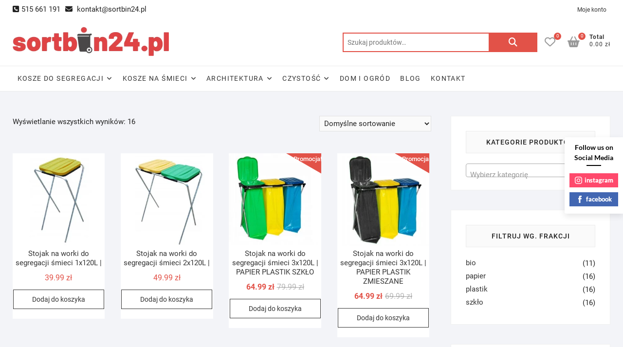

--- FILE ---
content_type: text/html; charset=UTF-8
request_url: https://sortbin24.pl/tag-produktu/stojak-do-segregacji/
body_size: 21071
content:
<!DOCTYPE html><html lang="pl-PL"><head><meta charset="UTF-8" /><link rel="profile" href="http://gmpg.org/xfn/11" /> <script>document.documentElement.className=document.documentElement.className+' yes-js js_active js'</script> <meta name='robots' content='index, follow, max-image-preview:large, max-snippet:-1, max-video-preview:-1' /><style>img:is([sizes="auto" i],[sizes^="auto," i]){contain-intrinsic-size:3000px 1500px}</style> <script id="cookieyes" type="text/javascript" src="https://cdn-cookieyes.com/client_data/cdecae404a6cfcd336c4e465/script.js"></script>  <script data-cfasync="false" data-pagespeed-no-defer>var gtm4wp_datalayer_name="dataLayer";var dataLayer=dataLayer||[];</script> <title>stojak do segregacji - sortbin24.pl</title><meta name="description" content="Tagi produktów. W sklepie SORTBIN24.PL znajdą Państwo szeroki wybór produktów z kategorii: kosze do segregacji, kosze na śmieci, czystość, zdrowie, chemia, wózki sprzątające, mopy, nakładki i wiele innych związanych z branżą sprzątającą." /><link rel="canonical" href="https://sortbin24.pl/tag-produktu/stojak-do-segregacji/" /><meta property="og:locale" content="pl_PL" /><meta property="og:type" content="article" /><meta property="og:title" content="stojak do segregacji - sortbin24.pl" /><meta property="og:description" content="Tagi produktów. W sklepie SORTBIN24.PL znajdą Państwo szeroki wybór produktów z kategorii: kosze do segregacji, kosze na śmieci, czystość, zdrowie, chemia, wózki sprzątające, mopy, nakładki i wiele innych związanych z branżą sprzątającą." /><meta property="og:url" content="https://sortbin24.pl/tag-produktu/stojak-do-segregacji/" /><meta property="og:site_name" content="sortbin24.pl" /><meta name="twitter:card" content="summary_large_image" /> <script type="application/ld+json" class="yoast-schema-graph">{"@context":"https://schema.org","@graph":[{"@type":"CollectionPage","@id":"https://sortbin24.pl/tag-produktu/stojak-do-segregacji/","url":"https://sortbin24.pl/tag-produktu/stojak-do-segregacji/","name":"stojak do segregacji - sortbin24.pl","isPartOf":{"@id":"https://sortbin24.pl/#website"},"primaryImageOfPage":{"@id":"https://sortbin24.pl/tag-produktu/stojak-do-segregacji/#primaryimage"},"image":{"@id":"https://sortbin24.pl/tag-produktu/stojak-do-segregacji/#primaryimage"},"thumbnailUrl":"https://sortbin24.pl/wp-content/uploads/2025/07/stojak-jeden.jpg","description":"Tagi produktów. W sklepie SORTBIN24.PL znajdą Państwo szeroki wybór produktów z kategorii: kosze do segregacji, kosze na śmieci, czystość, zdrowie, chemia, wózki sprzątające, mopy, nakładki i wiele innych związanych z branżą sprzątającą.","breadcrumb":{"@id":"https://sortbin24.pl/tag-produktu/stojak-do-segregacji/#breadcrumb"},"inLanguage":"pl-PL"},{"@type":"ImageObject","inLanguage":"pl-PL","@id":"https://sortbin24.pl/tag-produktu/stojak-do-segregacji/#primaryimage","url":"https://sortbin24.pl/wp-content/uploads/2025/07/stojak-jeden.jpg","contentUrl":"https://sortbin24.pl/wp-content/uploads/2025/07/stojak-jeden.jpg","width":1000,"height":960},{"@type":"BreadcrumbList","@id":"https://sortbin24.pl/tag-produktu/stojak-do-segregacji/#breadcrumb","itemListElement":[{"@type":"ListItem","position":1,"name":"Strona główna","item":"https://sortbin24.pl/"},{"@type":"ListItem","position":2,"name":"stojak do segregacji"}]},{"@type":"WebSite","@id":"https://sortbin24.pl/#website","url":"https://sortbin24.pl/","name":"sortbin24.pl","description":"Szeroki wyb&oacute;r koszy do segregacji odpad&oacute;w, środk&oacute;w czystości, w&oacute;zk&oacute;w sprzątających i wiele więcej!","publisher":{"@id":"https://sortbin24.pl/#organization"},"potentialAction":[{"@type":"SearchAction","target":{"@type":"EntryPoint","urlTemplate":"https://sortbin24.pl/?s={search_term_string}"},"query-input":{"@type":"PropertyValueSpecification","valueRequired":true,"valueName":"search_term_string"}}],"inLanguage":"pl-PL"},{"@type":"Organization","@id":"https://sortbin24.pl/#organization","name":"sortbin24.pl","url":"https://sortbin24.pl/","logo":{"@type":"ImageObject","inLanguage":"pl-PL","@id":"https://sortbin24.pl/#/schema/logo/image/","url":"https://sortbin24.pl/wp-content/uploads/2021/04/sortbin-24-LOGO.png","contentUrl":"https://sortbin24.pl/wp-content/uploads/2021/04/sortbin-24-LOGO.png","width":413,"height":77,"caption":"sortbin24.pl"},"image":{"@id":"https://sortbin24.pl/#/schema/logo/image/"}}]}</script> <link rel='dns-prefetch' href='//www.googletagmanager.com' /><link rel='dns-prefetch' href='//capi-automation.s3.us-east-2.amazonaws.com' /><link href='https://fonts.gstatic.com' crossorigin='anonymous' rel='preconnect' /><link rel="alternate" type="application/rss+xml" title="sortbin24.pl &raquo; Kanał z wpisami" href="https://sortbin24.pl/feed/" /><link rel="alternate" type="application/rss+xml" title="sortbin24.pl &raquo; Kanał z komentarzami" href="https://sortbin24.pl/comments/feed/" /><link rel="alternate" type="application/rss+xml" title="Kanał sortbin24.pl &raquo; stojak do segregacji Znacznik" href="https://sortbin24.pl/tag-produktu/stojak-do-segregacji/feed/" /><link rel='stylesheet' id='wp-components-css' href='https://sortbin24.pl/wp-includes/css/dist/components/style.min.css' type='text/css' media='all' /><link rel='stylesheet' id='woocommerce-paczkomaty-inpost-blocks-integration-frontend-css' href='https://sortbin24.pl/wp-content/cache/autoptimize/css/autoptimize_single_e33e21f73a96e91183852725e35caef4.css' type='text/css' media='all' /><link rel='stylesheet' id='woocommerce-paczkomaty-inpost-blocks-integration-editor-css' href='https://sortbin24.pl/wp-content/cache/autoptimize/css/autoptimize_single_e33e21f73a96e91183852725e35caef4.css' type='text/css' media='all' /><link rel='stylesheet' id='magnific-popup-css' href='https://sortbin24.pl/wp-content/plugins/gutentor/assets/library/magnific-popup/magnific-popup.min.css' type='text/css' media='all' /><link rel='stylesheet' id='slick-css' href='https://sortbin24.pl/wp-content/plugins/gutentor/assets/library/slick/slick.min.css' type='text/css' media='all' /><link rel='stylesheet' id='jquery-selectBox-css' href='https://sortbin24.pl/wp-content/cache/autoptimize/css/autoptimize_single_4ce4f046b3ae2c530d621e8a9df63468.css' type='text/css' media='all' /><link rel='stylesheet' id='woocommerce_prettyPhoto_css-css' href='https://sortbin24.pl/wp-content/cache/autoptimize/css/autoptimize_single_79ddccef2aa8b3768ee846135f33877b.css' type='text/css' media='all' /><link rel='stylesheet' id='yith-wcwl-main-css' href='https://sortbin24.pl/wp-content/cache/autoptimize/css/autoptimize_single_62fc188eef921be6a82b2e3832dcbfad.css' type='text/css' media='all' /><style id='yith-wcwl-main-inline-css' type='text/css'>:root{--color-add-to-wishlist-background:#333;--color-add-to-wishlist-text:#fff;--color-add-to-wishlist-border:#333;--color-add-to-wishlist-background-hover:#333;--color-add-to-wishlist-text-hover:#fff;--color-add-to-wishlist-border-hover:#333;--rounded-corners-radius:16px;--color-add-to-cart-background:#333;--color-add-to-cart-text:#fff;--color-add-to-cart-border:#333;--color-add-to-cart-background-hover:#4f4f4f;--color-add-to-cart-text-hover:#fff;--color-add-to-cart-border-hover:#4f4f4f;--add-to-cart-rounded-corners-radius:16px;--color-button-style-1-background:#333;--color-button-style-1-text:#fff;--color-button-style-1-border:#333;--color-button-style-1-background-hover:#4f4f4f;--color-button-style-1-text-hover:#fff;--color-button-style-1-border-hover:#4f4f4f;--color-button-style-2-background:#333;--color-button-style-2-text:#fff;--color-button-style-2-border:#333;--color-button-style-2-background-hover:#4f4f4f;--color-button-style-2-text-hover:#fff;--color-button-style-2-border-hover:#4f4f4f;--color-wishlist-table-background:#fff;--color-wishlist-table-text:#6d6c6c;--color-wishlist-table-border:#fff;--color-headers-background:#f4f4f4;--color-share-button-color:#fff;--color-share-button-color-hover:#fff;--color-fb-button-background:#39599e;--color-fb-button-background-hover:#595a5a;--color-tw-button-background:#45afe2;--color-tw-button-background-hover:#595a5a;--color-pr-button-background:#ab2e31;--color-pr-button-background-hover:#595a5a;--color-em-button-background:#fbb102;--color-em-button-background-hover:#595a5a;--color-wa-button-background:#00a901;--color-wa-button-background-hover:#595a5a;--feedback-duration:3s}:root{--color-add-to-wishlist-background:#333;--color-add-to-wishlist-text:#fff;--color-add-to-wishlist-border:#333;--color-add-to-wishlist-background-hover:#333;--color-add-to-wishlist-text-hover:#fff;--color-add-to-wishlist-border-hover:#333;--rounded-corners-radius:16px;--color-add-to-cart-background:#333;--color-add-to-cart-text:#fff;--color-add-to-cart-border:#333;--color-add-to-cart-background-hover:#4f4f4f;--color-add-to-cart-text-hover:#fff;--color-add-to-cart-border-hover:#4f4f4f;--add-to-cart-rounded-corners-radius:16px;--color-button-style-1-background:#333;--color-button-style-1-text:#fff;--color-button-style-1-border:#333;--color-button-style-1-background-hover:#4f4f4f;--color-button-style-1-text-hover:#fff;--color-button-style-1-border-hover:#4f4f4f;--color-button-style-2-background:#333;--color-button-style-2-text:#fff;--color-button-style-2-border:#333;--color-button-style-2-background-hover:#4f4f4f;--color-button-style-2-text-hover:#fff;--color-button-style-2-border-hover:#4f4f4f;--color-wishlist-table-background:#fff;--color-wishlist-table-text:#6d6c6c;--color-wishlist-table-border:#fff;--color-headers-background:#f4f4f4;--color-share-button-color:#fff;--color-share-button-color-hover:#fff;--color-fb-button-background:#39599e;--color-fb-button-background-hover:#595a5a;--color-tw-button-background:#45afe2;--color-tw-button-background-hover:#595a5a;--color-pr-button-background:#ab2e31;--color-pr-button-background-hover:#595a5a;--color-em-button-background:#fbb102;--color-em-button-background-hover:#595a5a;--color-wa-button-background:#00a901;--color-wa-button-background-hover:#595a5a;--feedback-duration:3s}</style><link rel='stylesheet' id='fontawesome-css' href='https://sortbin24.pl/wp-content/plugins/gutentor/assets/library/fontawesome/css/all.min.css' type='text/css' media='all' /><link rel='stylesheet' id='wpness-grid-css' href='https://sortbin24.pl/wp-content/cache/autoptimize/css/autoptimize_single_1a1c107e1c0201e8c4dacbda938a9ed9.css' type='text/css' media='all' /><link rel='stylesheet' id='animate-css' href='https://sortbin24.pl/wp-content/plugins/gutentor/assets/library/animatecss/animate.min.css' type='text/css' media='all' /><link rel='stylesheet' id='wp-preferences-css' href='https://sortbin24.pl/wp-includes/css/dist/preferences/style.min.css' type='text/css' media='all' /><link rel='stylesheet' id='wp-block-editor-css' href='https://sortbin24.pl/wp-includes/css/dist/block-editor/style.min.css' type='text/css' media='all' /><link rel='stylesheet' id='wp-reusable-blocks-css' href='https://sortbin24.pl/wp-includes/css/dist/reusable-blocks/style.min.css' type='text/css' media='all' /><link rel='stylesheet' id='wp-patterns-css' href='https://sortbin24.pl/wp-includes/css/dist/patterns/style.min.css' type='text/css' media='all' /><link rel='stylesheet' id='wp-editor-css' href='https://sortbin24.pl/wp-includes/css/dist/editor/style.min.css' type='text/css' media='all' /><link rel='stylesheet' id='gutentor-css' href='https://sortbin24.pl/wp-content/cache/autoptimize/css/autoptimize_single_9ce07134dd09300b3d2c25d6415be478.css' type='text/css' media='all' /><style id='classic-theme-styles-inline-css' type='text/css'>/*! This file is auto-generated */
.wp-block-button__link{color:#fff;background-color:#32373c;border-radius:9999px;box-shadow:none;text-decoration:none;padding:calc(.667em + 2px) calc(1.333em + 2px);font-size:1.125em}.wp-block-file__button{background:#32373c;color:#fff;text-decoration:none}</style><link rel='stylesheet' id='ns-category-widget-tree-style-css' href='https://sortbin24.pl/wp-content/plugins/ns-category-widget/third-party/jstree/css/themes/default/style.min.css' type='text/css' media='all' /><link rel='stylesheet' id='spbsm-stylesheet-css' href='https://sortbin24.pl/wp-content/cache/autoptimize/css/autoptimize_single_1991635ce34dcdfe746f67b73c3173f2.css' type='text/css' media='all' /><link rel='stylesheet' id='spbsm-lato-font-css' href='https://sortbin24.pl/wp-content/cache/autoptimize/css/autoptimize_single_c9d5ee9c110629e7c524e50637141794.css' type='text/css' media='all' /><link rel='stylesheet' id='woof-css' href='https://sortbin24.pl/wp-content/cache/autoptimize/css/autoptimize_single_411deb70863f87ebdc4ece3093b86784.css' type='text/css' media='all' /><style id='woof-inline-css' type='text/css'>.woof_products_top_panel li span,.woof_products_top_panel2 li span{background:url(https://sortbin24.pl/wp-content/plugins/woocommerce-products-filter/img/delete.png);background-size:14px 14px;background-repeat:no-repeat;background-position:right}.woof_edit_view{display:none}.woof_price_search_container .price_slider_amount button.button{display:none}</style><link rel='stylesheet' id='chosen-drop-down-css' href='https://sortbin24.pl/wp-content/plugins/woocommerce-products-filter/js/chosen/chosen.min.css' type='text/css' media='all' /><link rel='stylesheet' id='woocommerce-layout-css' href='https://sortbin24.pl/wp-content/cache/autoptimize/css/autoptimize_single_e98f5279cacaef826050eb2595082e77.css' type='text/css' media='all' /><link rel='stylesheet' id='woocommerce-smallscreen-css' href='https://sortbin24.pl/wp-content/cache/autoptimize/css/autoptimize_single_59d266c0ea580aae1113acb3761f7ad5.css' type='text/css' media='only screen and (max-width: 768px)' /><link rel='stylesheet' id='woocommerce-general-css' href='https://sortbin24.pl/wp-content/cache/autoptimize/css/autoptimize_single_0a5cfa15a1c3bce6319a071a84e71e83.css' type='text/css' media='all' /><style id='woocommerce-inline-inline-css' type='text/css'>.woocommerce form .form-row .required{visibility:visible}</style><link rel='stylesheet' id='xml-for-google-merchant-center-css' href='https://sortbin24.pl/wp-content/plugins/xml-for-google-merchant-center/public/css/xfgmc-public.css' type='text/css' media='all' /><link rel='stylesheet' id='p24-styles-css' href='https://sortbin24.pl/wp-content/cache/autoptimize/css/autoptimize_single_28d6b6a9a22ac8535a806d78ad435330.css' type='text/css' media='all' /><link rel='stylesheet' id='yith_wcbsl_frontend_style-css' href='https://sortbin24.pl/wp-content/cache/autoptimize/css/autoptimize_single_67ed14d308991f7b7755fba7095531cc.css' type='text/css' media='all' /><link rel='stylesheet' id='brands-styles-css' href='https://sortbin24.pl/wp-content/cache/autoptimize/css/autoptimize_single_48d56016b20f151be4f24ba6d0eb1be4.css' type='text/css' media='all' /><link rel='stylesheet' id='shoppingcart-style-css' href='https://sortbin24.pl/wp-content/cache/autoptimize/css/autoptimize_single_00cf05323e3605bc012f909c659d12e2.css' type='text/css' media='all' /><style id='shoppingcart-style-inline-css' type='text/css'>#site-branding #site-title,#site-branding #site-description{clip:rect(1px,1px,1px,1px);position:absolute}a,#site-title a,ul li a:hover,ol li a:hover,.main-navigation a:hover,.main-navigation ul li.current-menu-item a,.main-navigation ul li.current_page_ancestor a,.main-navigation ul li.current-menu-ancestor a,.main-navigation ul li.current_page_item a,.main-navigation ul li:hover>a,.main-navigation li.current-menu-ancestor.menu-item-has-children>a:after,.main-navigation li.current-menu-item.menu-item-has-children>a:after,.main-navigation ul li:hover>a:after,.main-navigation li.menu-item-has-children>a:hover:after,.main-navigation li.page_item_has_children>a:hover:after,.main-navigation ul li ul li a:hover,.main-navigation ul li ul li:hover>a,.main-navigation ul li.current-menu-item ul li a:hover,.side-menu-wrap .side-nav-wrap a:hover,.top-bar .top-bar-menu a:hover,.entry-title a:hover,-- .entry-title a:focus,.entry-title a:active,.entry-meta a:hover,.image-navigation .nav-links a,.widget ul li a:hover,.widget-title a:hover,.widget_contact ul li a:hover,.site-info .copyright a:hover,#colophon .widget ul li a:hover,.gutenberg .entry-meta .author a{color:#e25248}.main-navigation ul li ul,#search-box input[type=search]{border-color:#e25248}#search-box .woocommerce-product-search button[type=submit]{background-color:#e25248}::selection{background:#e25248;color:#fff}::-moz-selection{background:#e25248;color:#fff}.screen-reader-text:hover,.screen-reader-text:active,.screen-reader-text:focus{background-color:#f1f1f1;color:#e25248}input[type=reset],input[type=button],input[type=submit],.btn-default,.main-slider .flex-control-nav a.flex-active,.main-slider .flex-control-nav a:hover,.go-to-top .icon-bg,.search-submit,.vivid-red,.view-more-btn{background-color:#e25248}#bbpress-forums .bbp-topics a:hover{color:#e25248}.bbp-submit-wrapper button.submit{background-color:#e25248;border:1px solid #e25248}.woocommerce #respond input#submit,.woocommerce a.button,.woocommerce button.button,.woocommerce input.button,.woocommerce #respond input#submit.alt,.woocommerce a.button.alt,.woocommerce button.button.alt,.woocommerce input.button.alt,.woocommerce span.onsale,.woocommerce-demo-store p.demo_store,.wl-counter,.header-right .cart-value,.archive.woocommerce span.onsale:before,.woocommerce ul.products li.product .button:hover,.woocommerce .woocommerce-product-search button[type=submit],.woocommerce button.button.alt.disabled,.woocommerce button.button.alt.disabled:hover{background-color:#e25248}.woocommerce .woocommerce-message:before,.woocommerce ul.products li.product .price ins,.product_list_widget ins,.price_slider_amount .price_label,.woocommerce div.product .out-of-stock{color:#e25248}.woocommerce ul.products li.product .button:hover,.woocommerce div.product .woocommerce-tabs ul.tabs li.active{border-color:#e25248}.catalog-slider-promotion-wrap .catalog-menu .title-highlight>a:after,.catalog-menu>ul>li:after{background-color:#e25248}.catalog-menu a:hover{color:#e25248}.shoppingcart-grid-product .product-item-action .button:hover,.shoppingcart-grid-product .product-item-action .product_add_to_wishlist:hover,.product-item-action .yith-wcwl-add-button a.add_to_wishlist:hover,.sc-grid-product-img .onsale:before{background-color:#e25248}.woocommerce-Price-amount.amount{color:#e25248}</style><link rel='stylesheet' id='font-icons-css' href='https://sortbin24.pl/wp-content/themes/shoppingcart/assets/font-icons/css/all.min.css' type='text/css' media='all' /><link rel='stylesheet' id='shoppingcart-responsive-css' href='https://sortbin24.pl/wp-content/cache/autoptimize/css/autoptimize_single_febeb5cdfeafd0b054f98b6f81d712cd.css' type='text/css' media='all' /><link rel='stylesheet' id='shoppingcart-google-fonts-css' href='https://sortbin24.pl/wp-content/cache/autoptimize/css/autoptimize_single_7629296a9196b63762635376c3c7c6b1.css' type='text/css' media='all' /><link rel='stylesheet' id='payu-gateway-css' href='https://sortbin24.pl/wp-content/cache/autoptimize/css/autoptimize_single_38ffc4b8269f74858692729bb44cce81.css' type='text/css' media='all' /> <script type="text/javascript" id="woocommerce-google-analytics-integration-gtag-js-after">window.dataLayer=window.dataLayer||[];function gtag(){dataLayer.push(arguments);}
for(const mode of[{"analytics_storage":"denied","ad_storage":"denied","ad_user_data":"denied","ad_personalization":"denied","region":["AT","BE","BG","HR","CY","CZ","DK","EE","FI","FR","DE","GR","HU","IS","IE","IT","LV","LI","LT","LU","MT","NL","NO","PL","PT","RO","SK","SI","ES","SE","GB","CH"]}]||[]){gtag("consent","default",{"wait_for_update":500,...mode});}
gtag("js",new Date());gtag("set","developer_id.dOGY3NW",true);gtag("config","G-L0QCBHLRT0",{"track_404":true,"allow_google_signals":true,"logged_in":false,"linker":{"domains":[],"allow_incoming":false},"custom_map":{"dimension1":"logged_in"}});</script> <script type="text/javascript" src="https://sortbin24.pl/wp-includes/js/dist/hooks.min.js" id="wp-hooks-js"></script> <script type="text/javascript" src="https://sortbin24.pl/wp-includes/js/dist/vendor/react.min.js" id="react-js"></script> <script type="text/javascript" src="https://sortbin24.pl/wp-includes/js/dist/vendor/react-jsx-runtime.min.js" id="react-jsx-runtime-js"></script> <script type="text/javascript" src="https://sortbin24.pl/wp-content/cache/autoptimize/js/autoptimize_single_f06cc6f66b369d1ea47447be828260da.js" id="przelewy24-installments-script-js"></script> <script type="text/javascript" src="https://sortbin24.pl/wp-includes/js/jquery/jquery.min.js" id="jquery-core-js"></script> <script type="text/javascript" src="https://sortbin24.pl/wp-includes/js/jquery/jquery-migrate.min.js" id="jquery-migrate-js"></script> <script type="text/javascript" id="say-what-js-js-extra">var say_what_data={"replacements":{"|Product name|":"Nazwa produktu","|Total|":"\u0141\u0105cznie"}};</script> <script type="text/javascript" src="https://sortbin24.pl/wp-content/cache/autoptimize/js/autoptimize_single_ecbe920af17c9463c7b4110e89522c2c.js" id="say-what-js-js"></script> <script type="text/javascript" id="cartbounty-js-extra">var cartbounty_co={"save_custom_fields":"1","checkout_fields":"#email, #billing_email, #billing-country, #billing_country, #billing-first_name, #billing_first_name, #billing-last_name, #billing_last_name, #billing-company, #billing_company, #billing-address_1, #billing_address_1, #billing-address_2, #billing_address_2, #billing-city, #billing_city, #billing-state, #billing_state, #billing-postcode, #billing_postcode, #billing-phone, #billing_phone, #shipping-country, #shipping_country, #shipping-first_name, #shipping_first_name, #shipping-last_name, #shipping_last_name, #shipping-company, #shipping_company, #shipping-address_1, #shipping_address_1, #shipping-address_2, #shipping_address_2, #shipping-city, #shipping_city, #shipping-state, #shipping_state, #shipping-postcode, #shipping_postcode, #shipping-phone, #checkbox-control-1, #ship-to-different-address-checkbox, #checkbox-control-0, #createaccount, #checkbox-control-2, #order-notes textarea, #order_comments","custom_email_selectors":".cartbounty-custom-email-field, .login #username, .wpforms-container input[type=\"email\"], .sgpb-form input[type=\"email\"], .pum-container input[type=\"email\"], .nf-form-cont input[type=\"email\"], .wpcf7 input[type=\"email\"], .fluentform input[type=\"email\"], .sib_signup_form input[type=\"email\"], .mailpoet_form input[type=\"email\"], .tnp input[type=\"email\"], .om-element input[type=\"email\"], .om-holder input[type=\"email\"], .poptin-popup input[type=\"email\"], .gform_wrapper input[type=\"email\"], .paoc-popup input[type=\"email\"], .ays-pb-form input[type=\"email\"], .hustle-form input[type=\"email\"], .et_pb_section input[type=\"email\"], .brave_form_form input[type=\"email\"], .ppsPopupShell input[type=\"email\"], .xoo-el-container input[type=\"email\"], .xoo-el-container input[name=\"xoo-el-username\"]","custom_phone_selectors":".cartbounty-custom-phone-field, .wpforms-container input[type=\"tel\"], .sgpb-form input[type=\"tel\"], .nf-form-cont input[type=\"tel\"], .wpcf7 input[type=\"tel\"], .fluentform input[type=\"tel\"], .om-element input[type=\"tel\"], .om-holder input[type=\"tel\"], .poptin-popup input[type=\"tel\"], .gform_wrapper input[type=\"tel\"], .paoc-popup input[type=\"tel\"], .ays-pb-form input[type=\"tel\"], .hustle-form input[name=\"phone\"], .et_pb_section input[type=\"tel\"], .xoo-el-container input[type=\"tel\"]","custom_button_selectors":".cartbounty-add-to-cart, .add_to_cart_button, .ajax_add_to_cart, .single_add_to_cart_button, .yith-wfbt-submit-button","consent_field":"","email_validation":"^[^\\s@]+@[^\\s@]+\\.[^\\s@]{2,}$","phone_validation":"^[+0-9\\s]\\s?\\d[0-9\\s-.]{6,30}$","nonce":"d38c892082","ajaxurl":"https:\/\/sortbin24.pl\/wp-admin\/admin-ajax.php"};</script> <script type="text/javascript" src="https://sortbin24.pl/wp-content/cache/autoptimize/js/autoptimize_single_631a87a170828ed568c09c89ae36b92d.js" id="cartbounty-js"></script> <script type="text/javascript" src="https://sortbin24.pl/wp-content/plugins/woocommerce/assets/js/jquery-blockui/jquery.blockUI.min.js" id="wc-jquery-blockui-js" defer="defer" data-wp-strategy="defer"></script> <script type="text/javascript" id="wc-add-to-cart-js-extra">var wc_add_to_cart_params={"ajax_url":"\/wp-admin\/admin-ajax.php","wc_ajax_url":"\/?wc-ajax=%%endpoint%%","i18n_view_cart":"Zobacz koszyk","cart_url":"https:\/\/sortbin24.pl\/koszyk\/","is_cart":"","cart_redirect_after_add":"no"};</script> <script type="text/javascript" src="https://sortbin24.pl/wp-content/plugins/woocommerce/assets/js/frontend/add-to-cart.min.js" id="wc-add-to-cart-js" defer="defer" data-wp-strategy="defer"></script> <script type="text/javascript" src="https://sortbin24.pl/wp-content/plugins/woocommerce/assets/js/js-cookie/js.cookie.min.js" id="wc-js-cookie-js" defer="defer" data-wp-strategy="defer"></script> <script type="text/javascript" id="woocommerce-js-extra">var woocommerce_params={"ajax_url":"\/wp-admin\/admin-ajax.php","wc_ajax_url":"\/?wc-ajax=%%endpoint%%","i18n_password_show":"Poka\u017c has\u0142o","i18n_password_hide":"Ukryj has\u0142o"};</script> <script type="text/javascript" src="https://sortbin24.pl/wp-content/plugins/woocommerce/assets/js/frontend/woocommerce.min.js" id="woocommerce-js" defer="defer" data-wp-strategy="defer"></script> <script type="text/javascript" src="https://sortbin24.pl/wp-content/cache/autoptimize/js/autoptimize_single_586e5c56701375ad84e2d013131c2dcd.js" id="xml-for-google-merchant-center-js"></script> <!--[if lt IE 9]> <script type="text/javascript" src="https://sortbin24.pl/wp-content/themes/shoppingcart/js/html5.js" id="html5-js"></script> <![endif]--> <script type="text/javascript" src="https://sortbin24.pl/wp-content/cache/autoptimize/js/autoptimize_single_c78ca471f205b1b14cb55c8a0a5eacbd.js" id="shoppingcart-yith-wcwl-custom-js"></script> <link rel="https://api.w.org/" href="https://sortbin24.pl/wp-json/" /><link rel="alternate" title="JSON" type="application/json" href="https://sortbin24.pl/wp-json/wp/v2/product_tag/710" /><link rel="EditURI" type="application/rsd+xml" title="RSD" href="https://sortbin24.pl/xmlrpc.php?rsd" /><meta name="generator" content="WordPress 6.7.4" /><meta name="generator" content="WooCommerce 10.3.5" />  <script async src="https://www.googletagmanager.com/gtag/js?id=G-KFXFGE03JG"></script> <script>window.dataLayer=window.dataLayer||[];function gtag(){dataLayer.push(arguments);}
gtag('js',new Date());gtag('config','G-KFXFGE03JG');</script> <meta name="google-site-verification" content="7EvOoX-F8q4RCSE9gxQrxDRuWkiRGW9P_X6VxWrW3hU" /><meta name="facebook-domain-verification" content="pa40u6a7cmb8jc7pghfu5myacvt2ge" />  <script async src="https://www.googletagmanager.com/gtag/js?id=G-L0QCBHLRT0"></script> <script>window.dataLayer=window.dataLayer||[];function gtag(){dataLayer.push(arguments);}
gtag('js',new Date());gtag('config','G-L0QCBHLRT0');</script>    <script data-cfasync="false" data-pagespeed-no-defer>var dataLayer_content={"pagePostType":"product","pagePostType2":"tax-product","pageCategory":[]};dataLayer.push(dataLayer_content);</script> <script data-cfasync="false" data-pagespeed-no-defer>(function(w,d,s,l,i){w[l]=w[l]||[];w[l].push({'gtm.start':new Date().getTime(),event:'gtm.js'});var f=d.getElementsByTagName(s)[0],j=d.createElement(s),dl=l!='dataLayer'?'&l='+l:'';j.async=true;j.src='//www.googletagmanager.com/gtm.js?id='+i+dl;f.parentNode.insertBefore(j,f);})(window,document,'script','dataLayer','GTM-TNCXT97F');</script> <meta name="viewport" content="width=device-width" /> <noscript><style>.woocommerce-product-gallery{opacity:1 !important}</style></noscript> <script  type="text/javascript">!function(f,b,e,v,n,t,s){if(f.fbq)return;n=f.fbq=function(){n.callMethod?n.callMethod.apply(n,arguments):n.queue.push(arguments)};if(!f._fbq)f._fbq=n;n.push=n;n.loaded=!0;n.version='2.0';n.queue=[];t=b.createElement(e);t.async=!0;t.src=v;s=b.getElementsByTagName(e)[0];s.parentNode.insertBefore(t,s)}(window,document,'script','https://connect.facebook.net/en_US/fbevents.js');</script>  <script  type="text/javascript">fbq('init','618641879567722',{},{"agent":"woocommerce_0-10.3.5-3.5.14"});document.addEventListener('DOMContentLoaded',function(){document.body.insertAdjacentHTML('beforeend','<div class=\"wc-facebook-pixel-event-placeholder\"></div>');},false);</script> <link rel="icon" href="https://sortbin24.pl/wp-content/uploads/2021/04/cropped-faviconsortbin24-32x32.jpg" sizes="32x32" /><link rel="icon" href="https://sortbin24.pl/wp-content/uploads/2021/04/cropped-faviconsortbin24-192x192.jpg" sizes="192x192" /><link rel="apple-touch-icon" href="https://sortbin24.pl/wp-content/uploads/2021/04/cropped-faviconsortbin24-180x180.jpg" /><meta name="msapplication-TileImage" content="https://sortbin24.pl/wp-content/uploads/2021/04/cropped-faviconsortbin24-270x270.jpg" /><style type="text/css" id="wp-custom-css">.promo-category-text p{display:none}.sc-grid-product-title{overflow:hidden}.sc-grid-product-title a{text-overflow:ellipsis;overflow:hidden;white-space:nowrap;display:block}@media only screen and (max-width:480px){.promo-category-content{width:100%}}</style> <script async src="https://www.googletagmanager.com/gtag/js?id=AW-399814219"></script> <script>window.dataLayer=window.dataLayer||[];function gtag(){dataLayer.push(arguments);}
gtag('js',new Date());gtag('config','AW-399814219');</script>  <script>gtag('event','conversion',{'send_to':'AW-399814219/a15MCMi_2PwBEMvc0r4B','transaction_id':''});</script> </head><body class="archive tax-product_tag term-stojak-do-segregacji term-710 wp-custom-logo wp-embed-responsive theme-shoppingcart gutentor-active tag-id-710 woocommerce woocommerce-page woocommerce-no-js "><div id="page" class="site"> <a class="skip-link screen-reader-text" href="#site-content-contain">Skip to content</a><header id="masthead" class="site-header" role="banner"><div class="header-wrap"><div class="top-header"><div class="top-bar"><div class="wrap"><aside id="text-2" class="widget widget_contact"><div class="textwidget"><ul><li style="display: none;"></li><li><i class="fa fa-phone-square"></i>515 661 191</li><li><i class="fa fa-envelope-o"></i> kontakt@sortbin24.pl</li></ul></div></aside><div class="right-top-bar"><nav class="top-bar-menu" role="navigation" aria-label="Top Bar Menu"> <button class="top-menu-toggle" type="button"> <span class="screen-reader-text">Topbar Menu</span> <i class="fa-solid fa-bars"></i> </button><ul class="top-menu"><li id="menu-item-3966" class="menu-item menu-item-type-post_type menu-item-object-page menu-item-3966"><a href="https://sortbin24.pl/moje-konto/">Moje konto</a></li></ul></nav></div></div></div><div id="site-branding"><div class="wrap"> <a href="https://sortbin24.pl/" class="custom-logo-link" rel="home"><noscript><img width="413" height="77" src="https://sortbin24.pl/wp-content/uploads/2021/04/sortbin-24-LOGO.png" class="custom-logo" alt="sortbin24.pl" decoding="async" srcset="https://sortbin24.pl/wp-content/uploads/2021/04/sortbin-24-LOGO.png 413w, https://sortbin24.pl/wp-content/uploads/2021/04/sortbin-24-LOGO-300x56.png 300w" sizes="(max-width: 413px) 100vw, 413px" /></noscript><img width="413" height="77" src='data:image/svg+xml,%3Csvg%20xmlns=%22http://www.w3.org/2000/svg%22%20viewBox=%220%200%20413%2077%22%3E%3C/svg%3E' data-src="https://sortbin24.pl/wp-content/uploads/2021/04/sortbin-24-LOGO.png" class="lazyload custom-logo" alt="sortbin24.pl" decoding="async" data-srcset="https://sortbin24.pl/wp-content/uploads/2021/04/sortbin-24-LOGO.png 413w, https://sortbin24.pl/wp-content/uploads/2021/04/sortbin-24-LOGO-300x56.png 300w" data-sizes="(max-width: 413px) 100vw, 413px" /></a><div class="header-right"><div id="search-box" class="clearfix"><div class="widget woocommerce widget_product_search"><form role="search" method="get" class="woocommerce-product-search" action="https://sortbin24.pl/"> <label class="screen-reader-text" for="woocommerce-product-search-field-0">Szukaj:</label> <input type="search" id="woocommerce-product-search-field-0" class="search-field" placeholder="Szukaj produktów&hellip;" value="" name="s" /> <button type="submit" value="Szukaj" class="">Szukaj</button> <input type="hidden" name="post_type" value="product" /></form></div></div><div class="cart-box"><div class="sx-cart-views"> <a href="https://sortbin24.pl/koszyk/" class="wcmenucart-contents"> <i class="fa-solid fa-basket-shopping"></i> <span class="cart-value">0</span> </a><div class="my-cart-wrap"><div class="my-cart">Total</div><div class="cart-total">0.00&nbsp;&#122;&#322;</div></div></div><div class="widget woocommerce widget_shopping_cart"><h2 class="widgettitle">Koszyk</h2><div class="widget_shopping_cart_content"></div></div></div><div class="wishlist-box"><div class="wishlist-wrap"> <a class="wishlist-btn" href="https://sortbin24.pl/wishlist/"> <i class="fa-regular fa-heart"> </i> <span class="wl-counter">0</span> </a></div></div></div></div></div><div id="sticky-header" class="clearfix"><div class="wrap"><div class="main-header clearfix"><div id="site-branding"> <a href="https://sortbin24.pl/" class="custom-logo-link" rel="home"><noscript><img width="413" height="77" src="https://sortbin24.pl/wp-content/uploads/2021/04/sortbin-24-LOGO.png" class="custom-logo" alt="sortbin24.pl" decoding="async" srcset="https://sortbin24.pl/wp-content/uploads/2021/04/sortbin-24-LOGO.png 413w, https://sortbin24.pl/wp-content/uploads/2021/04/sortbin-24-LOGO-300x56.png 300w" sizes="(max-width: 413px) 100vw, 413px" /></noscript><img width="413" height="77" src='data:image/svg+xml,%3Csvg%20xmlns=%22http://www.w3.org/2000/svg%22%20viewBox=%220%200%20413%2077%22%3E%3C/svg%3E' data-src="https://sortbin24.pl/wp-content/uploads/2021/04/sortbin-24-LOGO.png" class="lazyload custom-logo" alt="sortbin24.pl" decoding="async" data-srcset="https://sortbin24.pl/wp-content/uploads/2021/04/sortbin-24-LOGO.png 413w, https://sortbin24.pl/wp-content/uploads/2021/04/sortbin-24-LOGO-300x56.png 300w" data-sizes="(max-width: 413px) 100vw, 413px" /></a></div> <button class="show-menu-toggle" type="button"> <span class="bars"></span> <span class="sn-text">Główne menu</span> </button><nav id="site-navigation" class="main-navigation clearfix" role="navigation" aria-label="Main Menu"> <button class="menu-toggle" aria-controls="primary-menu" aria-expanded="false"> <span class="line-bar"></span> </button><ul id="primary-menu" class="menu nav-menu"><li id="menu-item-4258" class="menu-item menu-item-type-taxonomy menu-item-object-product_cat menu-item-has-children menu-item-4258"><a href="https://sortbin24.pl/kategoria-produktu/kosze-do-segregacji/">Kosze do segregacji</a><ul class="sub-menu"><li id="menu-item-4261" class="menu-item menu-item-type-taxonomy menu-item-object-product_cat menu-item-4261"><a href="https://sortbin24.pl/kategoria-produktu/kosze-do-segregacji/zestawy-koszy-do-segregacji/">Zestawy koszy do segregacji</a></li><li id="menu-item-25272" class="menu-item menu-item-type-taxonomy menu-item-object-product_cat menu-item-25272"><a href="https://sortbin24.pl/kategoria-produktu/kosze-do-segregacji/kosze-do-segregacji-z-podstawami/">Kosze do segregacji z podstawami</a></li><li id="menu-item-37603" class="menu-item menu-item-type-taxonomy menu-item-object-product_cat menu-item-37603"><a href="https://sortbin24.pl/kategoria-produktu/kosze-do-segregacji/stacje-do-segregacji/">Stacje do segregacji</a></li><li id="menu-item-4260" class="menu-item menu-item-type-taxonomy menu-item-object-product_cat menu-item-4260"><a href="https://sortbin24.pl/kategoria-produktu/kosze-do-segregacji/pojedyncze-kosze/">Pojedyncze kosze</a></li><li id="menu-item-6535" class="menu-item menu-item-type-taxonomy menu-item-object-product_cat menu-item-6535"><a href="https://sortbin24.pl/kategoria-produktu/kosze-do-segregacji/stojaki-na-worki/">Stojaki na worki</a></li><li id="menu-item-4565" class="menu-item menu-item-type-taxonomy menu-item-object-product_cat menu-item-4565"><a href="https://sortbin24.pl/kategoria-produktu/kosze-do-segregacji/worki-na-smieci/">Worki na śmieci</a></li></ul></li><li id="menu-item-4262" class="menu-item menu-item-type-taxonomy menu-item-object-product_cat menu-item-has-children menu-item-4262"><a href="https://sortbin24.pl/kategoria-produktu/kosze-na-smieci/">Kosze na śmieci</a><ul class="sub-menu"><li id="menu-item-4266" class="menu-item menu-item-type-taxonomy menu-item-object-product_cat menu-item-4266"><a href="https://sortbin24.pl/kategoria-produktu/kosze-na-smieci/kosze-ze-stali-nierdzewnej/">Kosze ze stali nierdzewnej</a></li><li id="menu-item-4267" class="menu-item menu-item-type-taxonomy menu-item-object-product_cat menu-item-4267"><a href="https://sortbin24.pl/kategoria-produktu/kosze-na-smieci/zestawy-lazienkowe/">Zestawy łazienkowe</a></li><li id="menu-item-6537" class="menu-item menu-item-type-taxonomy menu-item-object-product_cat menu-item-6537"><a href="https://sortbin24.pl/kategoria-produktu/kosze-na-smieci/kosze-z-pedalem/">Kosze z pedałem</a></li><li id="menu-item-6540" class="menu-item menu-item-type-taxonomy menu-item-object-product_cat menu-item-6540"><a href="https://sortbin24.pl/kategoria-produktu/kosze-na-smieci/kosze-uchylne/">Kosze uchylne</a></li><li id="menu-item-6538" class="menu-item menu-item-type-taxonomy menu-item-object-product_cat menu-item-6538"><a href="https://sortbin24.pl/kategoria-produktu/kosze-na-smieci/kosze-otwarte/">Kosze otwarte</a></li><li id="menu-item-6539" class="menu-item menu-item-type-taxonomy menu-item-object-product_cat menu-item-6539"><a href="https://sortbin24.pl/kategoria-produktu/kosze-na-smieci/kosze-z-pokrywa/">Kosze z pokrywą</a></li><li id="menu-item-6541" class="menu-item menu-item-type-taxonomy menu-item-object-product_cat menu-item-6541"><a href="https://sortbin24.pl/kategoria-produktu/kosze-na-smieci/pojemniki-na-odpady/">Pojemniki na odpady</a></li><li id="menu-item-6534" class="menu-item menu-item-type-taxonomy menu-item-object-product_cat menu-item-6534"><a href="https://sortbin24.pl/kategoria-produktu/kosze-na-smieci/koszopopielnice/">Koszopopielnice</a></li><li id="menu-item-12177" class="menu-item menu-item-type-taxonomy menu-item-object-product_cat menu-item-12177"><a href="https://sortbin24.pl/kategoria-produktu/kosze-na-smieci/kontenery-na-smieci/">Kontenery na śmieci</a></li></ul></li><li id="menu-item-8957" class="menu-item menu-item-type-taxonomy menu-item-object-product_cat menu-item-has-children menu-item-8957"><a href="https://sortbin24.pl/kategoria-produktu/architektura/">Architektura</a><ul class="sub-menu"><li id="menu-item-8967" class="menu-item menu-item-type-taxonomy menu-item-object-product_cat menu-item-8967"><a href="https://sortbin24.pl/kategoria-produktu/architektura/stojaki-na-rowery/">Stojaki rowerowe</a></li><li id="menu-item-4271" class="menu-item menu-item-type-taxonomy menu-item-object-product_cat menu-item-has-children menu-item-4271"><a href="https://sortbin24.pl/kategoria-produktu/architektura/lawki-uliczne/">Ławki uliczne</a><ul class="sub-menu"><li id="menu-item-8456" class="menu-item menu-item-type-taxonomy menu-item-object-product_cat menu-item-8456"><a href="https://sortbin24.pl/kategoria-produktu/architektura/lawki-betonowe/">Ławki Betonowe</a></li><li id="menu-item-8452" class="menu-item menu-item-type-taxonomy menu-item-object-product_cat menu-item-8452"><a href="https://sortbin24.pl/kategoria-produktu/architektura/lawki-metalowe/">Ławki metalowe</a></li><li id="menu-item-8449" class="menu-item menu-item-type-taxonomy menu-item-object-product_cat menu-item-8449"><a href="https://sortbin24.pl/kategoria-produktu/architektura/lawki-zeliwne/">Ławki żeliwne</a></li></ul></li><li id="menu-item-4270" class="menu-item menu-item-type-taxonomy menu-item-object-product_cat menu-item-has-children menu-item-4270"><a href="https://sortbin24.pl/kategoria-produktu/architektura/kosze-uliczne/">Kosze uliczne</a><ul class="sub-menu"><li id="menu-item-4982" class="menu-item menu-item-type-taxonomy menu-item-object-product_cat menu-item-4982"><a href="https://sortbin24.pl/kategoria-produktu/architektura/kosze-uliczne/kosze-metalowe/">Kosze metalowe</a></li><li id="menu-item-4981" class="menu-item menu-item-type-taxonomy menu-item-object-product_cat menu-item-4981"><a href="https://sortbin24.pl/kategoria-produktu/architektura/kosze-uliczne/kosze-betonowe/">Kosze betonowe</a></li><li id="menu-item-4980" class="menu-item menu-item-type-taxonomy menu-item-object-product_cat menu-item-4980"><a href="https://sortbin24.pl/kategoria-produktu/architektura/kosze-uliczne/kosze-na-psie-odchody/">Kosze na psie odchody</a></li></ul></li><li id="menu-item-4269" class="menu-item menu-item-type-taxonomy menu-item-object-product_cat menu-item-4269"><a href="https://sortbin24.pl/kategoria-produktu/architektura/donice/">Donice</a></li><li id="menu-item-9895" class="menu-item menu-item-type-taxonomy menu-item-object-product_cat menu-item-9895"><a href="https://sortbin24.pl/kategoria-produktu/architektura/slupki-parkingowe/">Słupki parkingowe</a></li><li id="menu-item-10981" class="menu-item menu-item-type-taxonomy menu-item-object-product_cat menu-item-10981"><a href="https://sortbin24.pl/kategoria-produktu/architektura/blokady-parkingowe/">Blokady parkingowe</a></li><li id="menu-item-29115" class="menu-item menu-item-type-taxonomy menu-item-object-product_cat menu-item-has-children menu-item-29115"><a href="https://sortbin24.pl/kategoria-produktu/architektura/lezaki-parkowe/">Leżaki parkowe</a><ul class="sub-menu"><li id="menu-item-37899" class="menu-item menu-item-type-taxonomy menu-item-object-product_cat menu-item-37899"><a href="https://sortbin24.pl/kategoria-produktu/architektura/lezaki-parkowe/lezaki-betonowe/">Leżaki betonowe</a></li><li id="menu-item-37900" class="menu-item menu-item-type-taxonomy menu-item-object-product_cat menu-item-37900"><a href="https://sortbin24.pl/kategoria-produktu/architektura/lezaki-parkowe/lezaki-metalowe/">Leżaki metalowe</a></li></ul></li><li id="menu-item-29117" class="menu-item menu-item-type-taxonomy menu-item-object-product_cat menu-item-has-children menu-item-29117"><a href="https://sortbin24.pl/kategoria-produktu/architektura/stoly-parkowe/">Stoły parkowe</a><ul class="sub-menu"><li id="menu-item-37990" class="menu-item menu-item-type-taxonomy menu-item-object-product_cat menu-item-37990"><a href="https://sortbin24.pl/kategoria-produktu/architektura/stoly-parkowe/stoly-betonowe/">Stoły betonowe</a></li><li id="menu-item-37991" class="menu-item menu-item-type-taxonomy menu-item-object-product_cat menu-item-37991"><a href="https://sortbin24.pl/kategoria-produktu/architektura/stoly-parkowe/stoly-metalowe/">Stoły Metalowe</a></li></ul></li><li id="menu-item-38313" class="menu-item menu-item-type-taxonomy menu-item-object-product_cat menu-item-38313"><a href="https://sortbin24.pl/kategoria-produktu/architektura/tablice-informacyjne/">Tablice informacyjne</a></li></ul></li><li id="menu-item-4272" class="menu-item menu-item-type-taxonomy menu-item-object-product_cat menu-item-has-children menu-item-4272"><a href="https://sortbin24.pl/kategoria-produktu/czystosc/">Czystość</a><ul class="sub-menu"><li id="menu-item-4274" class="menu-item menu-item-type-taxonomy menu-item-object-product_cat menu-item-has-children menu-item-4274"><a href="https://sortbin24.pl/kategoria-produktu/czystosc/dozowniki/">Dozowniki i podajniki</a><ul class="sub-menu"><li id="menu-item-4278" class="menu-item menu-item-type-taxonomy menu-item-object-product_cat menu-item-4278"><a href="https://sortbin24.pl/kategoria-produktu/czystosc/dozowniki/dozowniki-na-mydlo-i-dezynfekcje/">Dozowniki na mydło i dezynfekcję</a></li><li id="menu-item-4280" class="menu-item menu-item-type-taxonomy menu-item-object-product_cat menu-item-4280"><a href="https://sortbin24.pl/kategoria-produktu/czystosc/dozowniki/podajniki-na-reczniki-zz/">Podajniki na ręczniki ZZ i w roli</a></li><li id="menu-item-4279" class="menu-item menu-item-type-taxonomy menu-item-object-product_cat menu-item-4279"><a href="https://sortbin24.pl/kategoria-produktu/czystosc/dozowniki/podajniki-na-papier-toaletowy/">Podajniki na papier toaletowy</a></li><li id="menu-item-4281" class="menu-item menu-item-type-taxonomy menu-item-object-product_cat menu-item-4281"><a href="https://sortbin24.pl/kategoria-produktu/czystosc/dozowniki/zestawy-dozownikow/">Zestawy dozowników</a></li></ul></li><li id="menu-item-4761" class="menu-item menu-item-type-taxonomy menu-item-object-product_cat menu-item-4761"><a href="https://sortbin24.pl/kategoria-produktu/czystosc/papier-i-reczniki-do-podajnikow/">Papier i ręczniki do podajników</a></li><li id="menu-item-4277" class="menu-item menu-item-type-taxonomy menu-item-object-product_cat menu-item-has-children menu-item-4277"><a href="https://sortbin24.pl/kategoria-produktu/czystosc/wozki-sprzatajace/">Wózki sprzątające</a><ul class="sub-menu"><li id="menu-item-4288" class="menu-item menu-item-type-taxonomy menu-item-object-product_cat menu-item-4288"><a href="https://sortbin24.pl/kategoria-produktu/czystosc/wozki-sprzatajace/wozki-do-sprzatania/">Wózki do sprzątania</a></li><li id="menu-item-4286" class="menu-item menu-item-type-taxonomy menu-item-object-product_cat menu-item-4286"><a href="https://sortbin24.pl/kategoria-produktu/czystosc/wozki-sprzatajace/zestawy-do-sprzatania/">Zestawy do sprzątania</a></li></ul></li><li id="menu-item-27633" class="menu-item menu-item-type-taxonomy menu-item-object-product_cat menu-item-has-children menu-item-27633"><a href="https://sortbin24.pl/kategoria-produktu/czystosc/suszarki/">Suszarki do rąk i włosów</a><ul class="sub-menu"><li id="menu-item-27637" class="menu-item menu-item-type-taxonomy menu-item-object-product_cat menu-item-27637"><a href="https://sortbin24.pl/kategoria-produktu/czystosc/suszarki/suszarka-do-rak/">Suszarka do rąk</a></li><li id="menu-item-27636" class="menu-item menu-item-type-taxonomy menu-item-object-product_cat menu-item-27636"><a href="https://sortbin24.pl/kategoria-produktu/czystosc/suszarki/suszarka-do-wlosow/">Suszarka do włosów</a></li></ul></li><li id="menu-item-4275" class="menu-item menu-item-type-taxonomy menu-item-object-product_cat menu-item-has-children menu-item-4275"><a href="https://sortbin24.pl/kategoria-produktu/czystosc/mopy/">Mopy</a><ul class="sub-menu"><li id="menu-item-4285" class="menu-item menu-item-type-taxonomy menu-item-object-product_cat menu-item-4285"><a href="https://sortbin24.pl/kategoria-produktu/czystosc/mopy/speedy/">Speedy</a></li><li id="menu-item-4284" class="menu-item menu-item-type-taxonomy menu-item-object-product_cat menu-item-4284"><a href="https://sortbin24.pl/kategoria-produktu/czystosc/mopy/przemyslowe/">Przemysłowe</a></li><li id="menu-item-4282" class="menu-item menu-item-type-taxonomy menu-item-object-product_cat menu-item-4282"><a href="https://sortbin24.pl/kategoria-produktu/czystosc/mopy/nakladki/">Nakładki</a></li></ul></li><li id="menu-item-4564" class="menu-item menu-item-type-taxonomy menu-item-object-product_cat menu-item-4564"><a href="https://sortbin24.pl/kategoria-produktu/czystosc/chemia/">Chemia</a></li><li id="menu-item-4276" class="menu-item menu-item-type-taxonomy menu-item-object-product_cat menu-item-4276"><a href="https://sortbin24.pl/kategoria-produktu/czystosc/sciereczki-i-reczniki/">Ściereczki ręczniki ściągaczki</a></li><li id="menu-item-15793" class="menu-item menu-item-type-taxonomy menu-item-object-product_cat menu-item-15793"><a href="https://sortbin24.pl/kategoria-produktu/czystosc/zmiotki-i-szufelki/">Zmiotki i Szufelki</a></li></ul></li><li id="menu-item-4567" class="menu-item menu-item-type-taxonomy menu-item-object-product_cat menu-item-4567"><a href="https://sortbin24.pl/kategoria-produktu/dom-i-zdrowie/">Dom i ogród</a></li><li id="menu-item-4667" class="menu-item menu-item-type-post_type menu-item-object-page menu-item-4667"><a href="https://sortbin24.pl/blog/">Blog</a></li><li id="menu-item-4325" class="menu-item menu-item-type-post_type menu-item-object-page menu-item-4325"><a href="https://sortbin24.pl/kontakt/">Kontakt</a></li></ul></nav><div class="header-right"><div class="cart-box"><div class="sx-cart-views"> <a href="https://sortbin24.pl/koszyk/" class="wcmenucart-contents"> <i class="fa-solid fa-basket-shopping"></i> <span class="cart-value">0</span> </a><div class="my-cart-wrap"><div class="my-cart">Total</div><div class="cart-total">0.00&nbsp;&#122;&#322;</div></div></div><div class="widget woocommerce widget_shopping_cart"><h2 class="widgettitle">Koszyk</h2><div class="widget_shopping_cart_content"></div></div></div><div class="wishlist-box"><div class="wishlist-wrap"> <a class="wishlist-btn" href="https://sortbin24.pl/wishlist/"> <i class="fa-regular fa-heart"> </i> <span class="wl-counter">0</span> </a></div></div></div></div></div></div><div class="header-catalog-menu-wrap"><div class="catalog-menu-box"><div class="catalog-menu-wrap"> <button class="hide-menu-toggle" type="button"> <span class="screen-reader-text">Catalog Menu</span> <span class="bars"></span> </button><nav class="catalog-menu" role="navigation" aria-label="Catalog Menu"><div class="catalog-menu"><h3 class="catalog-menu-title">Główne menu</h3><ul class="cat-nav-menu"><li class="menu-item menu-item-type-taxonomy menu-item-object-product_cat menu-item-has-children menu-item-4258"><a href="https://sortbin24.pl/kategoria-produktu/kosze-do-segregacji/">Kosze do segregacji</a><ul class="sub-menu"><li class="menu-item menu-item-type-taxonomy menu-item-object-product_cat menu-item-4261"><a href="https://sortbin24.pl/kategoria-produktu/kosze-do-segregacji/zestawy-koszy-do-segregacji/">Zestawy koszy do segregacji</a></li><li class="menu-item menu-item-type-taxonomy menu-item-object-product_cat menu-item-25272"><a href="https://sortbin24.pl/kategoria-produktu/kosze-do-segregacji/kosze-do-segregacji-z-podstawami/">Kosze do segregacji z podstawami</a></li><li class="menu-item menu-item-type-taxonomy menu-item-object-product_cat menu-item-37603"><a href="https://sortbin24.pl/kategoria-produktu/kosze-do-segregacji/stacje-do-segregacji/">Stacje do segregacji</a></li><li class="menu-item menu-item-type-taxonomy menu-item-object-product_cat menu-item-4260"><a href="https://sortbin24.pl/kategoria-produktu/kosze-do-segregacji/pojedyncze-kosze/">Pojedyncze kosze</a></li><li class="menu-item menu-item-type-taxonomy menu-item-object-product_cat menu-item-6535"><a href="https://sortbin24.pl/kategoria-produktu/kosze-do-segregacji/stojaki-na-worki/">Stojaki na worki</a></li><li class="menu-item menu-item-type-taxonomy menu-item-object-product_cat menu-item-4565"><a href="https://sortbin24.pl/kategoria-produktu/kosze-do-segregacji/worki-na-smieci/">Worki na śmieci</a></li></ul></li><li class="menu-item menu-item-type-taxonomy menu-item-object-product_cat menu-item-has-children menu-item-4262"><a href="https://sortbin24.pl/kategoria-produktu/kosze-na-smieci/">Kosze na śmieci</a><ul class="sub-menu"><li class="menu-item menu-item-type-taxonomy menu-item-object-product_cat menu-item-4266"><a href="https://sortbin24.pl/kategoria-produktu/kosze-na-smieci/kosze-ze-stali-nierdzewnej/">Kosze ze stali nierdzewnej</a></li><li class="menu-item menu-item-type-taxonomy menu-item-object-product_cat menu-item-4267"><a href="https://sortbin24.pl/kategoria-produktu/kosze-na-smieci/zestawy-lazienkowe/">Zestawy łazienkowe</a></li><li class="menu-item menu-item-type-taxonomy menu-item-object-product_cat menu-item-6537"><a href="https://sortbin24.pl/kategoria-produktu/kosze-na-smieci/kosze-z-pedalem/">Kosze z pedałem</a></li><li class="menu-item menu-item-type-taxonomy menu-item-object-product_cat menu-item-6540"><a href="https://sortbin24.pl/kategoria-produktu/kosze-na-smieci/kosze-uchylne/">Kosze uchylne</a></li><li class="menu-item menu-item-type-taxonomy menu-item-object-product_cat menu-item-6538"><a href="https://sortbin24.pl/kategoria-produktu/kosze-na-smieci/kosze-otwarte/">Kosze otwarte</a></li><li class="menu-item menu-item-type-taxonomy menu-item-object-product_cat menu-item-6539"><a href="https://sortbin24.pl/kategoria-produktu/kosze-na-smieci/kosze-z-pokrywa/">Kosze z pokrywą</a></li><li class="menu-item menu-item-type-taxonomy menu-item-object-product_cat menu-item-6541"><a href="https://sortbin24.pl/kategoria-produktu/kosze-na-smieci/pojemniki-na-odpady/">Pojemniki na odpady</a></li><li class="menu-item menu-item-type-taxonomy menu-item-object-product_cat menu-item-6534"><a href="https://sortbin24.pl/kategoria-produktu/kosze-na-smieci/koszopopielnice/">Koszopopielnice</a></li><li class="menu-item menu-item-type-taxonomy menu-item-object-product_cat menu-item-12177"><a href="https://sortbin24.pl/kategoria-produktu/kosze-na-smieci/kontenery-na-smieci/">Kontenery na śmieci</a></li></ul></li><li class="menu-item menu-item-type-taxonomy menu-item-object-product_cat menu-item-has-children menu-item-8957"><a href="https://sortbin24.pl/kategoria-produktu/architektura/">Architektura</a><ul class="sub-menu"><li class="menu-item menu-item-type-taxonomy menu-item-object-product_cat menu-item-8967"><a href="https://sortbin24.pl/kategoria-produktu/architektura/stojaki-na-rowery/">Stojaki rowerowe</a></li><li class="menu-item menu-item-type-taxonomy menu-item-object-product_cat menu-item-has-children menu-item-4271"><a href="https://sortbin24.pl/kategoria-produktu/architektura/lawki-uliczne/">Ławki uliczne</a><ul class="sub-menu"><li class="menu-item menu-item-type-taxonomy menu-item-object-product_cat menu-item-8456"><a href="https://sortbin24.pl/kategoria-produktu/architektura/lawki-betonowe/">Ławki Betonowe</a></li><li class="menu-item menu-item-type-taxonomy menu-item-object-product_cat menu-item-8452"><a href="https://sortbin24.pl/kategoria-produktu/architektura/lawki-metalowe/">Ławki metalowe</a></li><li class="menu-item menu-item-type-taxonomy menu-item-object-product_cat menu-item-8449"><a href="https://sortbin24.pl/kategoria-produktu/architektura/lawki-zeliwne/">Ławki żeliwne</a></li></ul></li><li class="menu-item menu-item-type-taxonomy menu-item-object-product_cat menu-item-has-children menu-item-4270"><a href="https://sortbin24.pl/kategoria-produktu/architektura/kosze-uliczne/">Kosze uliczne</a><ul class="sub-menu"><li class="menu-item menu-item-type-taxonomy menu-item-object-product_cat menu-item-4982"><a href="https://sortbin24.pl/kategoria-produktu/architektura/kosze-uliczne/kosze-metalowe/">Kosze metalowe</a></li><li class="menu-item menu-item-type-taxonomy menu-item-object-product_cat menu-item-4981"><a href="https://sortbin24.pl/kategoria-produktu/architektura/kosze-uliczne/kosze-betonowe/">Kosze betonowe</a></li><li class="menu-item menu-item-type-taxonomy menu-item-object-product_cat menu-item-4980"><a href="https://sortbin24.pl/kategoria-produktu/architektura/kosze-uliczne/kosze-na-psie-odchody/">Kosze na psie odchody</a></li></ul></li><li class="menu-item menu-item-type-taxonomy menu-item-object-product_cat menu-item-4269"><a href="https://sortbin24.pl/kategoria-produktu/architektura/donice/">Donice</a></li><li class="menu-item menu-item-type-taxonomy menu-item-object-product_cat menu-item-9895"><a href="https://sortbin24.pl/kategoria-produktu/architektura/slupki-parkingowe/">Słupki parkingowe</a></li><li class="menu-item menu-item-type-taxonomy menu-item-object-product_cat menu-item-10981"><a href="https://sortbin24.pl/kategoria-produktu/architektura/blokady-parkingowe/">Blokady parkingowe</a></li><li class="menu-item menu-item-type-taxonomy menu-item-object-product_cat menu-item-has-children menu-item-29115"><a href="https://sortbin24.pl/kategoria-produktu/architektura/lezaki-parkowe/">Leżaki parkowe</a><ul class="sub-menu"><li class="menu-item menu-item-type-taxonomy menu-item-object-product_cat menu-item-37899"><a href="https://sortbin24.pl/kategoria-produktu/architektura/lezaki-parkowe/lezaki-betonowe/">Leżaki betonowe</a></li><li class="menu-item menu-item-type-taxonomy menu-item-object-product_cat menu-item-37900"><a href="https://sortbin24.pl/kategoria-produktu/architektura/lezaki-parkowe/lezaki-metalowe/">Leżaki metalowe</a></li></ul></li><li class="menu-item menu-item-type-taxonomy menu-item-object-product_cat menu-item-has-children menu-item-29117"><a href="https://sortbin24.pl/kategoria-produktu/architektura/stoly-parkowe/">Stoły parkowe</a><ul class="sub-menu"><li class="menu-item menu-item-type-taxonomy menu-item-object-product_cat menu-item-37990"><a href="https://sortbin24.pl/kategoria-produktu/architektura/stoly-parkowe/stoly-betonowe/">Stoły betonowe</a></li><li class="menu-item menu-item-type-taxonomy menu-item-object-product_cat menu-item-37991"><a href="https://sortbin24.pl/kategoria-produktu/architektura/stoly-parkowe/stoly-metalowe/">Stoły Metalowe</a></li></ul></li><li class="menu-item menu-item-type-taxonomy menu-item-object-product_cat menu-item-38313"><a href="https://sortbin24.pl/kategoria-produktu/architektura/tablice-informacyjne/">Tablice informacyjne</a></li></ul></li><li class="menu-item menu-item-type-taxonomy menu-item-object-product_cat menu-item-has-children menu-item-4272"><a href="https://sortbin24.pl/kategoria-produktu/czystosc/">Czystość</a><ul class="sub-menu"><li class="menu-item menu-item-type-taxonomy menu-item-object-product_cat menu-item-has-children menu-item-4274"><a href="https://sortbin24.pl/kategoria-produktu/czystosc/dozowniki/">Dozowniki i podajniki</a><ul class="sub-menu"><li class="menu-item menu-item-type-taxonomy menu-item-object-product_cat menu-item-4278"><a href="https://sortbin24.pl/kategoria-produktu/czystosc/dozowniki/dozowniki-na-mydlo-i-dezynfekcje/">Dozowniki na mydło i dezynfekcję</a></li><li class="menu-item menu-item-type-taxonomy menu-item-object-product_cat menu-item-4280"><a href="https://sortbin24.pl/kategoria-produktu/czystosc/dozowniki/podajniki-na-reczniki-zz/">Podajniki na ręczniki ZZ i w roli</a></li><li class="menu-item menu-item-type-taxonomy menu-item-object-product_cat menu-item-4279"><a href="https://sortbin24.pl/kategoria-produktu/czystosc/dozowniki/podajniki-na-papier-toaletowy/">Podajniki na papier toaletowy</a></li><li class="menu-item menu-item-type-taxonomy menu-item-object-product_cat menu-item-4281"><a href="https://sortbin24.pl/kategoria-produktu/czystosc/dozowniki/zestawy-dozownikow/">Zestawy dozowników</a></li></ul></li><li class="menu-item menu-item-type-taxonomy menu-item-object-product_cat menu-item-4761"><a href="https://sortbin24.pl/kategoria-produktu/czystosc/papier-i-reczniki-do-podajnikow/">Papier i ręczniki do podajników</a></li><li class="menu-item menu-item-type-taxonomy menu-item-object-product_cat menu-item-has-children menu-item-4277"><a href="https://sortbin24.pl/kategoria-produktu/czystosc/wozki-sprzatajace/">Wózki sprzątające</a><ul class="sub-menu"><li class="menu-item menu-item-type-taxonomy menu-item-object-product_cat menu-item-4288"><a href="https://sortbin24.pl/kategoria-produktu/czystosc/wozki-sprzatajace/wozki-do-sprzatania/">Wózki do sprzątania</a></li><li class="menu-item menu-item-type-taxonomy menu-item-object-product_cat menu-item-4286"><a href="https://sortbin24.pl/kategoria-produktu/czystosc/wozki-sprzatajace/zestawy-do-sprzatania/">Zestawy do sprzątania</a></li></ul></li><li class="menu-item menu-item-type-taxonomy menu-item-object-product_cat menu-item-has-children menu-item-27633"><a href="https://sortbin24.pl/kategoria-produktu/czystosc/suszarki/">Suszarki do rąk i włosów</a><ul class="sub-menu"><li class="menu-item menu-item-type-taxonomy menu-item-object-product_cat menu-item-27637"><a href="https://sortbin24.pl/kategoria-produktu/czystosc/suszarki/suszarka-do-rak/">Suszarka do rąk</a></li><li class="menu-item menu-item-type-taxonomy menu-item-object-product_cat menu-item-27636"><a href="https://sortbin24.pl/kategoria-produktu/czystosc/suszarki/suszarka-do-wlosow/">Suszarka do włosów</a></li></ul></li><li class="menu-item menu-item-type-taxonomy menu-item-object-product_cat menu-item-has-children menu-item-4275"><a href="https://sortbin24.pl/kategoria-produktu/czystosc/mopy/">Mopy</a><ul class="sub-menu"><li class="menu-item menu-item-type-taxonomy menu-item-object-product_cat menu-item-4285"><a href="https://sortbin24.pl/kategoria-produktu/czystosc/mopy/speedy/">Speedy</a></li><li class="menu-item menu-item-type-taxonomy menu-item-object-product_cat menu-item-4284"><a href="https://sortbin24.pl/kategoria-produktu/czystosc/mopy/przemyslowe/">Przemysłowe</a></li><li class="menu-item menu-item-type-taxonomy menu-item-object-product_cat menu-item-4282"><a href="https://sortbin24.pl/kategoria-produktu/czystosc/mopy/nakladki/">Nakładki</a></li></ul></li><li class="menu-item menu-item-type-taxonomy menu-item-object-product_cat menu-item-4564"><a href="https://sortbin24.pl/kategoria-produktu/czystosc/chemia/">Chemia</a></li><li class="menu-item menu-item-type-taxonomy menu-item-object-product_cat menu-item-4276"><a href="https://sortbin24.pl/kategoria-produktu/czystosc/sciereczki-i-reczniki/">Ściereczki ręczniki ściągaczki</a></li><li class="menu-item menu-item-type-taxonomy menu-item-object-product_cat menu-item-15793"><a href="https://sortbin24.pl/kategoria-produktu/czystosc/zmiotki-i-szufelki/">Zmiotki i Szufelki</a></li></ul></li><li class="menu-item menu-item-type-taxonomy menu-item-object-product_cat menu-item-4567"><a href="https://sortbin24.pl/kategoria-produktu/dom-i-zdrowie/">Dom i ogród</a></li><li class="menu-item menu-item-type-post_type menu-item-object-page menu-item-4667"><a href="https://sortbin24.pl/blog/">Blog</a></li><li class="menu-item menu-item-type-post_type menu-item-object-page menu-item-4325"><a href="https://sortbin24.pl/kontakt/">Kontakt</a></li></ul></nav></div></div></div></div></div></header><div id="site-content-contain"class="site-content-contain"><div id="content" class="site-content"><div class="wrap"><div id="primary" class="content-area"><main id="main" class="site-main" role="main"><h1 class="page-title">stojak do segregacji</h1><div class="woof_products_top_panel_content"></div><div class="woof_products_top_panel"></div><div class="woocommerce-notices-wrapper"></div><p class="woocommerce-result-count" role="alert" aria-relevant="all" > Wyświetlanie wszystkich wyników: 16</p><form class="woocommerce-ordering" method="get"> <select
 name="orderby"
 class="orderby"
 aria-label="Zamówienie w sklepie"
 ><option value="menu_order"  selected='selected'>Domyślne sortowanie</option><option value="popularity" >Sortuj wg popularności</option><option value="rating" >Sortuj wg średniej oceny</option><option value="date" >Sortuj od najnowszych</option><option value="price" >Sortuj po cenie od najniższej</option><option value="price-desc" >Sortuj po cenie od najwyższej</option> </select> <input type="hidden" name="paged" value="1" /></form><ul class="products columns-4"><li class="product type-product post-34440 status-publish first instock product_cat-kosze-do-segregacji product_cat-stojaki-na-worki product_tag-segregacja-smieci product_tag-stojak-do-segregacji product_tag-stojak-do-segregacji-smieci product_tag-stojak-na-odpady product_tag-stojak-na-worki product_tag-stojak-na-worki-120l product_tag-worki-na-odpady product_tag-worki-na-smieci has-post-thumbnail taxable shipping-taxable purchasable product-type-simple"> <a href="https://sortbin24.pl/produkt/stojak-na-worki-do-segregacji-smieci-1x120l/" class="woocommerce-LoopProduct-link woocommerce-loop-product__link"><img width="300" height="300" src="https://sortbin24.pl/wp-content/uploads/2025/07/stojak-jeden-300x300.jpg" class="attachment-woocommerce_thumbnail size-woocommerce_thumbnail" alt="Stojak na worki do segregacji śmieci 1x120L |" decoding="async" fetchpriority="high" srcset="https://sortbin24.pl/wp-content/uploads/2025/07/stojak-jeden-300x300.jpg 300w, https://sortbin24.pl/wp-content/uploads/2025/07/stojak-jeden-150x150.jpg 150w, https://sortbin24.pl/wp-content/uploads/2025/07/stojak-jeden-512x512.jpg 512w, https://sortbin24.pl/wp-content/uploads/2025/07/stojak-jeden-420x420.jpg 420w, https://sortbin24.pl/wp-content/uploads/2025/07/stojak-jeden-75x75.jpg 75w, https://sortbin24.pl/wp-content/uploads/2025/07/stojak-jeden-100x100.jpg 100w" sizes="(max-width: 300px) 100vw, 300px" /><h2 class="woocommerce-loop-product__title">Stojak na worki do segregacji śmieci 1x120L |</h2> <span class="price"><span class="woocommerce-Price-amount amount"><bdi>39.99&nbsp;<span class="woocommerce-Price-currencySymbol">&#122;&#322;</span></bdi></span></span> </a><a href="/tag-produktu/stojak-do-segregacji/?add-to-cart=34440" aria-describedby="woocommerce_loop_add_to_cart_link_describedby_34440" data-quantity="1" class="button product_type_simple add_to_cart_button ajax_add_to_cart" data-product_id="34440" data-product_sku="" aria-label="Dodaj do koszyka: &bdquo;Stojak na worki do segregacji śmieci 1x120L |&rdquo;" rel="nofollow" data-success_message="&ldquo;Stojak na worki do segregacji śmieci 1x120L |&rdquo; został dodany do twojego koszyka" role="button">Dodaj do koszyka</a> <span id="woocommerce_loop_add_to_cart_link_describedby_34440" class="screen-reader-text"> </span></li><li class="product type-product post-34438 status-publish instock product_cat-kosze-do-segregacji product_cat-stojaki-na-worki product_tag-segregacja-smieci product_tag-stojak-do-segregacji product_tag-stojak-do-segregacji-smieci product_tag-stojak-na-odpady product_tag-stojak-na-worki product_tag-stojak-na-worki-120l product_tag-worki-na-odpady product_tag-worki-na-smieci has-post-thumbnail taxable shipping-taxable purchasable product-type-simple"> <a href="https://sortbin24.pl/produkt/stojak-na-worki-do-segregacji-smieci-2x120l/" class="woocommerce-LoopProduct-link woocommerce-loop-product__link"><noscript><img width="300" height="300" src="https://sortbin24.pl/wp-content/uploads/2025/07/stojak-dwa-300x300.jpg" class="attachment-woocommerce_thumbnail size-woocommerce_thumbnail" alt="Stojak na worki do segregacji śmieci 2x120L |" decoding="async" srcset="https://sortbin24.pl/wp-content/uploads/2025/07/stojak-dwa-300x300.jpg 300w, https://sortbin24.pl/wp-content/uploads/2025/07/stojak-dwa-150x150.jpg 150w, https://sortbin24.pl/wp-content/uploads/2025/07/stojak-dwa-512x512.jpg 512w, https://sortbin24.pl/wp-content/uploads/2025/07/stojak-dwa-420x420.jpg 420w, https://sortbin24.pl/wp-content/uploads/2025/07/stojak-dwa-75x75.jpg 75w, https://sortbin24.pl/wp-content/uploads/2025/07/stojak-dwa-100x100.jpg 100w" sizes="(max-width: 300px) 100vw, 300px" /></noscript><img width="300" height="300" src='data:image/svg+xml,%3Csvg%20xmlns=%22http://www.w3.org/2000/svg%22%20viewBox=%220%200%20300%20300%22%3E%3C/svg%3E' data-src="https://sortbin24.pl/wp-content/uploads/2025/07/stojak-dwa-300x300.jpg" class="lazyload attachment-woocommerce_thumbnail size-woocommerce_thumbnail" alt="Stojak na worki do segregacji śmieci 2x120L |" decoding="async" data-srcset="https://sortbin24.pl/wp-content/uploads/2025/07/stojak-dwa-300x300.jpg 300w, https://sortbin24.pl/wp-content/uploads/2025/07/stojak-dwa-150x150.jpg 150w, https://sortbin24.pl/wp-content/uploads/2025/07/stojak-dwa-512x512.jpg 512w, https://sortbin24.pl/wp-content/uploads/2025/07/stojak-dwa-420x420.jpg 420w, https://sortbin24.pl/wp-content/uploads/2025/07/stojak-dwa-75x75.jpg 75w, https://sortbin24.pl/wp-content/uploads/2025/07/stojak-dwa-100x100.jpg 100w" data-sizes="(max-width: 300px) 100vw, 300px" /><h2 class="woocommerce-loop-product__title">Stojak na worki do segregacji śmieci 2x120L |</h2> <span class="price"><span class="woocommerce-Price-amount amount"><bdi>49.99&nbsp;<span class="woocommerce-Price-currencySymbol">&#122;&#322;</span></bdi></span></span> </a><a href="/tag-produktu/stojak-do-segregacji/?add-to-cart=34438" aria-describedby="woocommerce_loop_add_to_cart_link_describedby_34438" data-quantity="1" class="button product_type_simple add_to_cart_button ajax_add_to_cart" data-product_id="34438" data-product_sku="" aria-label="Dodaj do koszyka: &bdquo;Stojak na worki do segregacji śmieci 2x120L |&rdquo;" rel="nofollow" data-success_message="&ldquo;Stojak na worki do segregacji śmieci 2x120L |&rdquo; został dodany do twojego koszyka" role="button">Dodaj do koszyka</a> <span id="woocommerce_loop_add_to_cart_link_describedby_34438" class="screen-reader-text"> </span></li><li class="product type-product post-5369 status-publish instock product_cat-kosze-do-segregacji product_cat-najlepiej-sprzedajace-sie product_cat-stojaki-na-worki product_tag-segregacja-smieci product_tag-stojak-do-segregacji product_tag-stojak-do-segregacji-smieci product_tag-stojak-na-odpady product_tag-stojak-na-worki product_tag-stojak-na-worki-120l product_tag-worki-na-odpady product_tag-worki-na-smieci has-post-thumbnail sale taxable shipping-taxable purchasable product-type-simple"> <a href="https://sortbin24.pl/produkt/stojak-na-worki-do-segregacji-smieci-3x120l/" class="woocommerce-LoopProduct-link woocommerce-loop-product__link"> <span class="onsale">Promocja!</span> <noscript><img width="300" height="300" src="https://sortbin24.pl/wp-content/uploads/2021/04/stojak-na-smieci-3-300x300.jpg" class="attachment-woocommerce_thumbnail size-woocommerce_thumbnail" alt="Stojak na worki do segregacji śmieci 3x120l" decoding="async" srcset="https://sortbin24.pl/wp-content/uploads/2021/04/stojak-na-smieci-3-300x300.jpg 300w, https://sortbin24.pl/wp-content/uploads/2021/04/stojak-na-smieci-3-150x150.jpg 150w, https://sortbin24.pl/wp-content/uploads/2021/04/stojak-na-smieci-3-512x512.jpg 512w, https://sortbin24.pl/wp-content/uploads/2021/04/stojak-na-smieci-3-420x420.jpg 420w, https://sortbin24.pl/wp-content/uploads/2021/04/stojak-na-smieci-3-75x75.jpg 75w, https://sortbin24.pl/wp-content/uploads/2021/04/stojak-na-smieci-3-100x100.jpg 100w" sizes="(max-width: 300px) 100vw, 300px" /></noscript><img width="300" height="300" src='data:image/svg+xml,%3Csvg%20xmlns=%22http://www.w3.org/2000/svg%22%20viewBox=%220%200%20300%20300%22%3E%3C/svg%3E' data-src="https://sortbin24.pl/wp-content/uploads/2021/04/stojak-na-smieci-3-300x300.jpg" class="lazyload attachment-woocommerce_thumbnail size-woocommerce_thumbnail" alt="Stojak na worki do segregacji śmieci 3x120l" decoding="async" data-srcset="https://sortbin24.pl/wp-content/uploads/2021/04/stojak-na-smieci-3-300x300.jpg 300w, https://sortbin24.pl/wp-content/uploads/2021/04/stojak-na-smieci-3-150x150.jpg 150w, https://sortbin24.pl/wp-content/uploads/2021/04/stojak-na-smieci-3-512x512.jpg 512w, https://sortbin24.pl/wp-content/uploads/2021/04/stojak-na-smieci-3-420x420.jpg 420w, https://sortbin24.pl/wp-content/uploads/2021/04/stojak-na-smieci-3-75x75.jpg 75w, https://sortbin24.pl/wp-content/uploads/2021/04/stojak-na-smieci-3-100x100.jpg 100w" data-sizes="(max-width: 300px) 100vw, 300px" /><h2 class="woocommerce-loop-product__title">Stojak na worki do segregacji śmieci 3x120L | PAPIER PLASTIK SZKŁO</h2> <span class="price"><del aria-hidden="true"><span class="woocommerce-Price-amount amount"><bdi>79.99&nbsp;<span class="woocommerce-Price-currencySymbol">&#122;&#322;</span></bdi></span></del> <span class="screen-reader-text">Pierwotna cena wynosiła: 79.99&nbsp;&#122;&#322;.</span><ins aria-hidden="true"><span class="woocommerce-Price-amount amount"><bdi>64.99&nbsp;<span class="woocommerce-Price-currencySymbol">&#122;&#322;</span></bdi></span></ins><span class="screen-reader-text">Aktualna cena wynosi: 64.99&nbsp;&#122;&#322;.</span></span> </a><a href="/tag-produktu/stojak-do-segregacji/?add-to-cart=5369" aria-describedby="woocommerce_loop_add_to_cart_link_describedby_5369" data-quantity="1" class="button product_type_simple add_to_cart_button ajax_add_to_cart" data-product_id="5369" data-product_sku="" aria-label="Dodaj do koszyka: &bdquo;Stojak na worki do segregacji śmieci 3x120L | PAPIER PLASTIK SZKŁO&rdquo;" rel="nofollow" data-success_message="&ldquo;Stojak na worki do segregacji śmieci 3x120L | PAPIER PLASTIK SZKŁO&rdquo; został dodany do twojego koszyka" role="button">Dodaj do koszyka</a> <span id="woocommerce_loop_add_to_cart_link_describedby_5369" class="screen-reader-text"> </span></li><li class="product type-product post-31500 status-publish last instock product_cat-kosze-do-segregacji product_cat-stojaki-na-worki product_tag-segregacja-smieci product_tag-stojak-do-segregacji product_tag-stojak-do-segregacji-smieci product_tag-stojak-na-odpady product_tag-stojak-na-worki product_tag-stojak-na-worki-120l product_tag-worki-na-odpady product_tag-worki-na-smieci has-post-thumbnail sale taxable shipping-taxable purchasable product-type-simple"> <a href="https://sortbin24.pl/produkt/stojak-na-worki-do-segregacji-smieci-3x120l-papier-plastik-zmieszane/" class="woocommerce-LoopProduct-link woocommerce-loop-product__link"> <span class="onsale">Promocja!</span> <noscript><img width="300" height="300" src="https://sortbin24.pl/wp-content/uploads/2025/03/3cz-IK-300x300.jpg" class="attachment-woocommerce_thumbnail size-woocommerce_thumbnail" alt="Stojak na worki do segregacji śmieci 3x120L | PAPIER PLASTIK ZMIESZANE" decoding="async" srcset="https://sortbin24.pl/wp-content/uploads/2025/03/3cz-IK-300x300.jpg 300w, https://sortbin24.pl/wp-content/uploads/2025/03/3cz-IK-150x150.jpg 150w, https://sortbin24.pl/wp-content/uploads/2025/03/3cz-IK-512x512.jpg 512w, https://sortbin24.pl/wp-content/uploads/2025/03/3cz-IK-420x420.jpg 420w, https://sortbin24.pl/wp-content/uploads/2025/03/3cz-IK-75x75.jpg 75w, https://sortbin24.pl/wp-content/uploads/2025/03/3cz-IK-100x100.jpg 100w" sizes="(max-width: 300px) 100vw, 300px" /></noscript><img width="300" height="300" src='data:image/svg+xml,%3Csvg%20xmlns=%22http://www.w3.org/2000/svg%22%20viewBox=%220%200%20300%20300%22%3E%3C/svg%3E' data-src="https://sortbin24.pl/wp-content/uploads/2025/03/3cz-IK-300x300.jpg" class="lazyload attachment-woocommerce_thumbnail size-woocommerce_thumbnail" alt="Stojak na worki do segregacji śmieci 3x120L | PAPIER PLASTIK ZMIESZANE" decoding="async" data-srcset="https://sortbin24.pl/wp-content/uploads/2025/03/3cz-IK-300x300.jpg 300w, https://sortbin24.pl/wp-content/uploads/2025/03/3cz-IK-150x150.jpg 150w, https://sortbin24.pl/wp-content/uploads/2025/03/3cz-IK-512x512.jpg 512w, https://sortbin24.pl/wp-content/uploads/2025/03/3cz-IK-420x420.jpg 420w, https://sortbin24.pl/wp-content/uploads/2025/03/3cz-IK-75x75.jpg 75w, https://sortbin24.pl/wp-content/uploads/2025/03/3cz-IK-100x100.jpg 100w" data-sizes="(max-width: 300px) 100vw, 300px" /><h2 class="woocommerce-loop-product__title">Stojak na worki do segregacji śmieci 3x120L | PAPIER PLASTIK ZMIESZANE</h2> <span class="price"><del aria-hidden="true"><span class="woocommerce-Price-amount amount"><bdi>69.99&nbsp;<span class="woocommerce-Price-currencySymbol">&#122;&#322;</span></bdi></span></del> <span class="screen-reader-text">Pierwotna cena wynosiła: 69.99&nbsp;&#122;&#322;.</span><ins aria-hidden="true"><span class="woocommerce-Price-amount amount"><bdi>64.99&nbsp;<span class="woocommerce-Price-currencySymbol">&#122;&#322;</span></bdi></span></ins><span class="screen-reader-text">Aktualna cena wynosi: 64.99&nbsp;&#122;&#322;.</span></span> </a><a href="/tag-produktu/stojak-do-segregacji/?add-to-cart=31500" aria-describedby="woocommerce_loop_add_to_cart_link_describedby_31500" data-quantity="1" class="button product_type_simple add_to_cart_button ajax_add_to_cart" data-product_id="31500" data-product_sku="" aria-label="Dodaj do koszyka: &bdquo;Stojak na worki do segregacji śmieci 3x120L | PAPIER PLASTIK ZMIESZANE&rdquo;" rel="nofollow" data-success_message="&ldquo;Stojak na worki do segregacji śmieci 3x120L | PAPIER PLASTIK ZMIESZANE&rdquo; został dodany do twojego koszyka" role="button">Dodaj do koszyka</a> <span id="woocommerce_loop_add_to_cart_link_describedby_31500" class="screen-reader-text"> </span></li><li class="product type-product post-12330 status-publish first instock product_cat-kosze-do-segregacji product_cat-stojaki-na-worki product_tag-segregacja-smieci product_tag-stojak-do-segregacji product_tag-stojak-do-segregacji-smieci product_tag-stojak-na-odpady product_tag-stojak-na-worki product_tag-stojak-na-worki-120l product_tag-worki-na-odpady product_tag-worki-na-smieci has-post-thumbnail taxable shipping-taxable purchasable product-type-simple"> <a href="https://sortbin24.pl/produkt/stojak-na-worki-do-segregacji-smieci-3x120l-75-workow/" class="woocommerce-LoopProduct-link woocommerce-loop-product__link"><noscript><img width="300" height="300" src="https://sortbin24.pl/wp-content/uploads/2023/07/worek-75-300x300.jpg" class="attachment-woocommerce_thumbnail size-woocommerce_thumbnail" alt="Stojak na worki do segregacji śmieci 3x120l + 75 worków" decoding="async" srcset="https://sortbin24.pl/wp-content/uploads/2023/07/worek-75-300x300.jpg 300w, https://sortbin24.pl/wp-content/uploads/2023/07/worek-75-150x150.jpg 150w, https://sortbin24.pl/wp-content/uploads/2023/07/worek-75-512x512.jpg 512w, https://sortbin24.pl/wp-content/uploads/2023/07/worek-75-420x420.jpg 420w, https://sortbin24.pl/wp-content/uploads/2023/07/worek-75-75x75.jpg 75w, https://sortbin24.pl/wp-content/uploads/2023/07/worek-75-100x100.jpg 100w" sizes="(max-width: 300px) 100vw, 300px" /></noscript><img width="300" height="300" src='data:image/svg+xml,%3Csvg%20xmlns=%22http://www.w3.org/2000/svg%22%20viewBox=%220%200%20300%20300%22%3E%3C/svg%3E' data-src="https://sortbin24.pl/wp-content/uploads/2023/07/worek-75-300x300.jpg" class="lazyload attachment-woocommerce_thumbnail size-woocommerce_thumbnail" alt="Stojak na worki do segregacji śmieci 3x120l + 75 worków" decoding="async" data-srcset="https://sortbin24.pl/wp-content/uploads/2023/07/worek-75-300x300.jpg 300w, https://sortbin24.pl/wp-content/uploads/2023/07/worek-75-150x150.jpg 150w, https://sortbin24.pl/wp-content/uploads/2023/07/worek-75-512x512.jpg 512w, https://sortbin24.pl/wp-content/uploads/2023/07/worek-75-420x420.jpg 420w, https://sortbin24.pl/wp-content/uploads/2023/07/worek-75-75x75.jpg 75w, https://sortbin24.pl/wp-content/uploads/2023/07/worek-75-100x100.jpg 100w" data-sizes="(max-width: 300px) 100vw, 300px" /><h2 class="woocommerce-loop-product__title">Stojak na worki do segregacji śmieci 3x120l + 75 worków</h2> <span class="price"><span class="woocommerce-Price-amount amount"><bdi>99.99&nbsp;<span class="woocommerce-Price-currencySymbol">&#122;&#322;</span></bdi></span></span> </a><a href="/tag-produktu/stojak-do-segregacji/?add-to-cart=12330" aria-describedby="woocommerce_loop_add_to_cart_link_describedby_12330" data-quantity="1" class="button product_type_simple add_to_cart_button ajax_add_to_cart" data-product_id="12330" data-product_sku="" aria-label="Dodaj do koszyka: &bdquo;Stojak na worki do segregacji śmieci 3x120l + 75 worków&rdquo;" rel="nofollow" data-success_message="&ldquo;Stojak na worki do segregacji śmieci 3x120l + 75 worków&rdquo; został dodany do twojego koszyka" role="button">Dodaj do koszyka</a> <span id="woocommerce_loop_add_to_cart_link_describedby_12330" class="screen-reader-text"> </span></li><li class="product type-product post-5375 status-publish instock product_cat-kosze-do-segregacji product_cat-stojaki-na-worki product_tag-segregacja-smieci product_tag-stojak-do-segregacji product_tag-stojak-do-segregacji-smieci product_tag-stojak-na-odpady product_tag-stojak-na-worki product_tag-stojak-na-worki-120l product_tag-worki-na-odpady product_tag-worki-na-smieci has-post-thumbnail sale taxable shipping-taxable purchasable product-type-simple"> <a href="https://sortbin24.pl/produkt/stojak-na-worki-do-segregacji-smieci-4x120l/" class="woocommerce-LoopProduct-link woocommerce-loop-product__link"> <span class="onsale">Promocja!</span> <noscript><img width="300" height="300" src="https://sortbin24.pl/wp-content/uploads/2021/04/stojak4-300x300.jpg" class="attachment-woocommerce_thumbnail size-woocommerce_thumbnail" alt="Stojak na worki do segregacji śmieci 4x120l" decoding="async" srcset="https://sortbin24.pl/wp-content/uploads/2021/04/stojak4-300x300.jpg 300w, https://sortbin24.pl/wp-content/uploads/2021/04/stojak4-150x150.jpg 150w, https://sortbin24.pl/wp-content/uploads/2021/04/stojak4-512x512.jpg 512w, https://sortbin24.pl/wp-content/uploads/2021/04/stojak4-420x420.jpg 420w, https://sortbin24.pl/wp-content/uploads/2021/04/stojak4-75x75.jpg 75w, https://sortbin24.pl/wp-content/uploads/2021/04/stojak4-100x100.jpg 100w" sizes="(max-width: 300px) 100vw, 300px" /></noscript><img width="300" height="300" src='data:image/svg+xml,%3Csvg%20xmlns=%22http://www.w3.org/2000/svg%22%20viewBox=%220%200%20300%20300%22%3E%3C/svg%3E' data-src="https://sortbin24.pl/wp-content/uploads/2021/04/stojak4-300x300.jpg" class="lazyload attachment-woocommerce_thumbnail size-woocommerce_thumbnail" alt="Stojak na worki do segregacji śmieci 4x120l" decoding="async" data-srcset="https://sortbin24.pl/wp-content/uploads/2021/04/stojak4-300x300.jpg 300w, https://sortbin24.pl/wp-content/uploads/2021/04/stojak4-150x150.jpg 150w, https://sortbin24.pl/wp-content/uploads/2021/04/stojak4-512x512.jpg 512w, https://sortbin24.pl/wp-content/uploads/2021/04/stojak4-420x420.jpg 420w, https://sortbin24.pl/wp-content/uploads/2021/04/stojak4-75x75.jpg 75w, https://sortbin24.pl/wp-content/uploads/2021/04/stojak4-100x100.jpg 100w" data-sizes="(max-width: 300px) 100vw, 300px" /><h2 class="woocommerce-loop-product__title">Stojak na worki do segregacji śmieci 4x120l żółty, niebieski, zielony, brązowy</h2> <span class="price"><del aria-hidden="true"><span class="woocommerce-Price-amount amount"><bdi>89.99&nbsp;<span class="woocommerce-Price-currencySymbol">&#122;&#322;</span></bdi></span></del> <span class="screen-reader-text">Pierwotna cena wynosiła: 89.99&nbsp;&#122;&#322;.</span><ins aria-hidden="true"><span class="woocommerce-Price-amount amount"><bdi>79.99&nbsp;<span class="woocommerce-Price-currencySymbol">&#122;&#322;</span></bdi></span></ins><span class="screen-reader-text">Aktualna cena wynosi: 79.99&nbsp;&#122;&#322;.</span></span> </a><a href="/tag-produktu/stojak-do-segregacji/?add-to-cart=5375" aria-describedby="woocommerce_loop_add_to_cart_link_describedby_5375" data-quantity="1" class="button product_type_simple add_to_cart_button ajax_add_to_cart" data-product_id="5375" data-product_sku="" aria-label="Dodaj do koszyka: &bdquo;Stojak na worki do segregacji śmieci 4x120l żółty, niebieski, zielony, brązowy&rdquo;" rel="nofollow" data-success_message="&ldquo;Stojak na worki do segregacji śmieci 4x120l żółty, niebieski, zielony, brązowy&rdquo; został dodany do twojego koszyka" role="button">Dodaj do koszyka</a> <span id="woocommerce_loop_add_to_cart_link_describedby_5375" class="screen-reader-text"> </span></li><li class="product type-product post-31503 status-publish instock product_cat-kosze-do-segregacji product_cat-stojaki-na-worki product_tag-segregacja-smieci product_tag-stojak-do-segregacji product_tag-stojak-do-segregacji-smieci product_tag-stojak-na-odpady product_tag-stojak-na-worki product_tag-stojak-na-worki-120l product_tag-worki-na-odpady product_tag-worki-na-smieci has-post-thumbnail sale taxable shipping-taxable purchasable product-type-simple"> <a href="https://sortbin24.pl/produkt/stojak-na-worki-do-segregacji-smieci-4x120l-zolty-niebieski-zielony-czarny/" class="woocommerce-LoopProduct-link woocommerce-loop-product__link"> <span class="onsale">Promocja!</span> <noscript><img width="300" height="300" src="https://sortbin24.pl/wp-content/uploads/2025/03/4ok1-ik-300x300.jpg" class="attachment-woocommerce_thumbnail size-woocommerce_thumbnail" alt="Stojak na worki do segregacji śmieci 4x120l żółty, niebieski, zielony, czarny" decoding="async" srcset="https://sortbin24.pl/wp-content/uploads/2025/03/4ok1-ik-300x300.jpg 300w, https://sortbin24.pl/wp-content/uploads/2025/03/4ok1-ik-150x150.jpg 150w, https://sortbin24.pl/wp-content/uploads/2025/03/4ok1-ik-512x512.jpg 512w, https://sortbin24.pl/wp-content/uploads/2025/03/4ok1-ik-420x420.jpg 420w, https://sortbin24.pl/wp-content/uploads/2025/03/4ok1-ik-75x75.jpg 75w, https://sortbin24.pl/wp-content/uploads/2025/03/4ok1-ik-100x100.jpg 100w" sizes="(max-width: 300px) 100vw, 300px" /></noscript><img width="300" height="300" src='data:image/svg+xml,%3Csvg%20xmlns=%22http://www.w3.org/2000/svg%22%20viewBox=%220%200%20300%20300%22%3E%3C/svg%3E' data-src="https://sortbin24.pl/wp-content/uploads/2025/03/4ok1-ik-300x300.jpg" class="lazyload attachment-woocommerce_thumbnail size-woocommerce_thumbnail" alt="Stojak na worki do segregacji śmieci 4x120l żółty, niebieski, zielony, czarny" decoding="async" data-srcset="https://sortbin24.pl/wp-content/uploads/2025/03/4ok1-ik-300x300.jpg 300w, https://sortbin24.pl/wp-content/uploads/2025/03/4ok1-ik-150x150.jpg 150w, https://sortbin24.pl/wp-content/uploads/2025/03/4ok1-ik-512x512.jpg 512w, https://sortbin24.pl/wp-content/uploads/2025/03/4ok1-ik-420x420.jpg 420w, https://sortbin24.pl/wp-content/uploads/2025/03/4ok1-ik-75x75.jpg 75w, https://sortbin24.pl/wp-content/uploads/2025/03/4ok1-ik-100x100.jpg 100w" data-sizes="(max-width: 300px) 100vw, 300px" /><h2 class="woocommerce-loop-product__title">Stojak na worki do segregacji śmieci 4x120l żółty, niebieski, zielony, czarny</h2> <span class="price"><del aria-hidden="true"><span class="woocommerce-Price-amount amount"><bdi>99.99&nbsp;<span class="woocommerce-Price-currencySymbol">&#122;&#322;</span></bdi></span></del> <span class="screen-reader-text">Pierwotna cena wynosiła: 99.99&nbsp;&#122;&#322;.</span><ins aria-hidden="true"><span class="woocommerce-Price-amount amount"><bdi>89.99&nbsp;<span class="woocommerce-Price-currencySymbol">&#122;&#322;</span></bdi></span></ins><span class="screen-reader-text">Aktualna cena wynosi: 89.99&nbsp;&#122;&#322;.</span></span> </a><a href="/tag-produktu/stojak-do-segregacji/?add-to-cart=31503" aria-describedby="woocommerce_loop_add_to_cart_link_describedby_31503" data-quantity="1" class="button product_type_simple add_to_cart_button ajax_add_to_cart" data-product_id="31503" data-product_sku="" aria-label="Dodaj do koszyka: &bdquo;Stojak na worki do segregacji śmieci 4x120l żółty, niebieski, zielony, czarny&rdquo;" rel="nofollow" data-success_message="&ldquo;Stojak na worki do segregacji śmieci 4x120l żółty, niebieski, zielony, czarny&rdquo; został dodany do twojego koszyka" role="button">Dodaj do koszyka</a> <span id="woocommerce_loop_add_to_cart_link_describedby_31503" class="screen-reader-text"> </span></li><li class="product type-product post-12334 status-publish last instock product_cat-kosze-do-segregacji product_cat-stojaki-na-worki product_tag-segregacja-smieci product_tag-stojak-do-segregacji product_tag-stojak-do-segregacji-smieci product_tag-stojak-na-odpady product_tag-stojak-na-worki product_tag-stojak-na-worki-120l product_tag-worki-na-odpady product_tag-worki-na-smieci has-post-thumbnail taxable shipping-taxable purchasable product-type-simple"> <a href="https://sortbin24.pl/produkt/stojak-na-worki-do-segregacji-smieci-4x120l-100-workow/" class="woocommerce-LoopProduct-link woocommerce-loop-product__link"><noscript><img width="300" height="300" src="https://sortbin24.pl/wp-content/uploads/2023/07/4x120-300x300.jpg" class="attachment-woocommerce_thumbnail size-woocommerce_thumbnail" alt="Stojak na worki do segregacji śmieci 4x120l + 100 sztuk worków" decoding="async" srcset="https://sortbin24.pl/wp-content/uploads/2023/07/4x120-300x300.jpg 300w, https://sortbin24.pl/wp-content/uploads/2023/07/4x120-150x150.jpg 150w, https://sortbin24.pl/wp-content/uploads/2023/07/4x120-512x512.jpg 512w, https://sortbin24.pl/wp-content/uploads/2023/07/4x120-420x420.jpg 420w, https://sortbin24.pl/wp-content/uploads/2023/07/4x120-75x75.jpg 75w, https://sortbin24.pl/wp-content/uploads/2023/07/4x120-100x100.jpg 100w" sizes="(max-width: 300px) 100vw, 300px" /></noscript><img width="300" height="300" src='data:image/svg+xml,%3Csvg%20xmlns=%22http://www.w3.org/2000/svg%22%20viewBox=%220%200%20300%20300%22%3E%3C/svg%3E' data-src="https://sortbin24.pl/wp-content/uploads/2023/07/4x120-300x300.jpg" class="lazyload attachment-woocommerce_thumbnail size-woocommerce_thumbnail" alt="Stojak na worki do segregacji śmieci 4x120l + 100 sztuk worków" decoding="async" data-srcset="https://sortbin24.pl/wp-content/uploads/2023/07/4x120-300x300.jpg 300w, https://sortbin24.pl/wp-content/uploads/2023/07/4x120-150x150.jpg 150w, https://sortbin24.pl/wp-content/uploads/2023/07/4x120-512x512.jpg 512w, https://sortbin24.pl/wp-content/uploads/2023/07/4x120-420x420.jpg 420w, https://sortbin24.pl/wp-content/uploads/2023/07/4x120-75x75.jpg 75w, https://sortbin24.pl/wp-content/uploads/2023/07/4x120-100x100.jpg 100w" data-sizes="(max-width: 300px) 100vw, 300px" /><h2 class="woocommerce-loop-product__title">Stojak na worki do segregacji śmieci 4x120l + 100 worków</h2> <span class="price"><span class="woocommerce-Price-amount amount"><bdi>129.99&nbsp;<span class="woocommerce-Price-currencySymbol">&#122;&#322;</span></bdi></span></span> </a><a href="/tag-produktu/stojak-do-segregacji/?add-to-cart=12334" aria-describedby="woocommerce_loop_add_to_cart_link_describedby_12334" data-quantity="1" class="button product_type_simple add_to_cart_button ajax_add_to_cart" data-product_id="12334" data-product_sku="" aria-label="Dodaj do koszyka: &bdquo;Stojak na worki do segregacji śmieci 4x120l + 100 worków&rdquo;" rel="nofollow" data-success_message="&ldquo;Stojak na worki do segregacji śmieci 4x120l + 100 worków&rdquo; został dodany do twojego koszyka" role="button">Dodaj do koszyka</a> <span id="woocommerce_loop_add_to_cart_link_describedby_12334" class="screen-reader-text"> </span></li><li class="product type-product post-34514 status-publish first instock product_cat-kosze-do-segregacji product_cat-stojaki-na-worki product_tag-segregacja-smieci product_tag-stojak-do-segregacji product_tag-stojak-do-segregacji-smieci product_tag-stojak-na-odpady product_tag-stojak-na-worki product_tag-stojak-na-worki-120l product_tag-worki-na-odpady product_tag-worki-na-smieci has-post-thumbnail taxable shipping-taxable purchasable product-type-simple"> <a href="https://sortbin24.pl/produkt/stojak-na-worki-do-segregacji-odpadow-tibi-stalowy-40-l/" class="woocommerce-LoopProduct-link woocommerce-loop-product__link"><noscript><img width="300" height="300" src="https://sortbin24.pl/wp-content/uploads/2025/07/st-1-ik-1-300x300.jpg" class="attachment-woocommerce_thumbnail size-woocommerce_thumbnail" alt="Stojak na worki do segregacji odpadów TIBI STALOWY 40 l" decoding="async" srcset="https://sortbin24.pl/wp-content/uploads/2025/07/st-1-ik-1-300x300.jpg 300w, https://sortbin24.pl/wp-content/uploads/2025/07/st-1-ik-1-150x150.jpg 150w, https://sortbin24.pl/wp-content/uploads/2025/07/st-1-ik-1-512x512.jpg 512w, https://sortbin24.pl/wp-content/uploads/2025/07/st-1-ik-1-420x420.jpg 420w, https://sortbin24.pl/wp-content/uploads/2025/07/st-1-ik-1-75x75.jpg 75w, https://sortbin24.pl/wp-content/uploads/2025/07/st-1-ik-1-100x100.jpg 100w" sizes="(max-width: 300px) 100vw, 300px" /></noscript><img width="300" height="300" src='data:image/svg+xml,%3Csvg%20xmlns=%22http://www.w3.org/2000/svg%22%20viewBox=%220%200%20300%20300%22%3E%3C/svg%3E' data-src="https://sortbin24.pl/wp-content/uploads/2025/07/st-1-ik-1-300x300.jpg" class="lazyload attachment-woocommerce_thumbnail size-woocommerce_thumbnail" alt="Stojak na worki do segregacji odpadów TIBI STALOWY 40 l" decoding="async" data-srcset="https://sortbin24.pl/wp-content/uploads/2025/07/st-1-ik-1-300x300.jpg 300w, https://sortbin24.pl/wp-content/uploads/2025/07/st-1-ik-1-150x150.jpg 150w, https://sortbin24.pl/wp-content/uploads/2025/07/st-1-ik-1-512x512.jpg 512w, https://sortbin24.pl/wp-content/uploads/2025/07/st-1-ik-1-420x420.jpg 420w, https://sortbin24.pl/wp-content/uploads/2025/07/st-1-ik-1-75x75.jpg 75w, https://sortbin24.pl/wp-content/uploads/2025/07/st-1-ik-1-100x100.jpg 100w" data-sizes="(max-width: 300px) 100vw, 300px" /><h2 class="woocommerce-loop-product__title">Stojak na worki do segregacji odpadów TIBI STALOWY 40 l</h2> <span class="price"><span class="woocommerce-Price-amount amount"><bdi>1,249.00&nbsp;<span class="woocommerce-Price-currencySymbol">&#122;&#322;</span></bdi></span></span> </a><a href="/tag-produktu/stojak-do-segregacji/?add-to-cart=34514" aria-describedby="woocommerce_loop_add_to_cart_link_describedby_34514" data-quantity="1" class="button product_type_simple add_to_cart_button ajax_add_to_cart" data-product_id="34514" data-product_sku="" aria-label="Dodaj do koszyka: &bdquo;Stojak na worki do segregacji odpadów TIBI STALOWY 40 l&rdquo;" rel="nofollow" data-success_message="&ldquo;Stojak na worki do segregacji odpadów TIBI STALOWY 40 l&rdquo; został dodany do twojego koszyka" role="button">Dodaj do koszyka</a> <span id="woocommerce_loop_add_to_cart_link_describedby_34514" class="screen-reader-text"> </span></li><li class="product type-product post-34517 status-publish instock product_cat-kosze-do-segregacji product_cat-stojaki-na-worki product_tag-segregacja-smieci product_tag-stojak-do-segregacji product_tag-stojak-do-segregacji-smieci product_tag-stojak-na-odpady product_tag-stojak-na-worki product_tag-stojak-na-worki-120l product_tag-worki-na-odpady product_tag-worki-na-smieci has-post-thumbnail taxable shipping-taxable purchasable product-type-simple"> <a href="https://sortbin24.pl/produkt/stojak-na-worki-do-segregacji-odpadow-tibi-zolty-1-x-70-120-l/" class="woocommerce-LoopProduct-link woocommerce-loop-product__link"><noscript><img width="300" height="300" src="https://sortbin24.pl/wp-content/uploads/2025/07/1-zolty-ik-300x300.jpg" class="attachment-woocommerce_thumbnail size-woocommerce_thumbnail" alt="Stojak na worki do segregacji odpadów TIBI ŻÓŁTY (1 x 70–120 l)" decoding="async" srcset="https://sortbin24.pl/wp-content/uploads/2025/07/1-zolty-ik-300x300.jpg 300w, https://sortbin24.pl/wp-content/uploads/2025/07/1-zolty-ik-150x150.jpg 150w, https://sortbin24.pl/wp-content/uploads/2025/07/1-zolty-ik-512x512.jpg 512w, https://sortbin24.pl/wp-content/uploads/2025/07/1-zolty-ik-420x420.jpg 420w, https://sortbin24.pl/wp-content/uploads/2025/07/1-zolty-ik-75x75.jpg 75w, https://sortbin24.pl/wp-content/uploads/2025/07/1-zolty-ik-100x100.jpg 100w" sizes="(max-width: 300px) 100vw, 300px" /></noscript><img width="300" height="300" src='data:image/svg+xml,%3Csvg%20xmlns=%22http://www.w3.org/2000/svg%22%20viewBox=%220%200%20300%20300%22%3E%3C/svg%3E' data-src="https://sortbin24.pl/wp-content/uploads/2025/07/1-zolty-ik-300x300.jpg" class="lazyload attachment-woocommerce_thumbnail size-woocommerce_thumbnail" alt="Stojak na worki do segregacji odpadów TIBI ŻÓŁTY (1 x 70–120 l)" decoding="async" data-srcset="https://sortbin24.pl/wp-content/uploads/2025/07/1-zolty-ik-300x300.jpg 300w, https://sortbin24.pl/wp-content/uploads/2025/07/1-zolty-ik-150x150.jpg 150w, https://sortbin24.pl/wp-content/uploads/2025/07/1-zolty-ik-512x512.jpg 512w, https://sortbin24.pl/wp-content/uploads/2025/07/1-zolty-ik-420x420.jpg 420w, https://sortbin24.pl/wp-content/uploads/2025/07/1-zolty-ik-75x75.jpg 75w, https://sortbin24.pl/wp-content/uploads/2025/07/1-zolty-ik-100x100.jpg 100w" data-sizes="(max-width: 300px) 100vw, 300px" /><h2 class="woocommerce-loop-product__title">Stojak na worki do segregacji odpadów TIBI ŻÓŁTY (1 x 70–120 l)</h2> <span class="price"><span class="woocommerce-Price-amount amount"><bdi>649.00&nbsp;<span class="woocommerce-Price-currencySymbol">&#122;&#322;</span></bdi></span></span> </a><a href="/tag-produktu/stojak-do-segregacji/?add-to-cart=34517" aria-describedby="woocommerce_loop_add_to_cart_link_describedby_34517" data-quantity="1" class="button product_type_simple add_to_cart_button ajax_add_to_cart" data-product_id="34517" data-product_sku="" aria-label="Dodaj do koszyka: &bdquo;Stojak na worki do segregacji odpadów TIBI ŻÓŁTY (1 x 70–120 l)&rdquo;" rel="nofollow" data-success_message="&ldquo;Stojak na worki do segregacji odpadów TIBI ŻÓŁTY (1 x 70–120 l)&rdquo; został dodany do twojego koszyka" role="button">Dodaj do koszyka</a> <span id="woocommerce_loop_add_to_cart_link_describedby_34517" class="screen-reader-text"> </span></li><li class="product type-product post-34520 status-publish instock product_cat-kosze-do-segregacji product_cat-stojaki-na-worki product_tag-segregacja-smieci product_tag-stojak-do-segregacji product_tag-stojak-do-segregacji-smieci product_tag-stojak-na-odpady product_tag-stojak-na-worki product_tag-stojak-na-worki-120l product_tag-worki-na-odpady product_tag-worki-na-smieci has-post-thumbnail taxable shipping-taxable purchasable product-type-simple"> <a href="https://sortbin24.pl/produkt/stojak-na-worki-do-segregacji-odpadow-tibi-zielony-1-x-70-120-l/" class="woocommerce-LoopProduct-link woocommerce-loop-product__link"><noscript><img width="300" height="300" src="https://sortbin24.pl/wp-content/uploads/2025/07/1-ziel-ik-300x300.jpg" class="attachment-woocommerce_thumbnail size-woocommerce_thumbnail" alt="Stojak na worki do segregacji odpadów TIBI ZIELONY (1 x 70–120 l)" decoding="async" srcset="https://sortbin24.pl/wp-content/uploads/2025/07/1-ziel-ik-300x300.jpg 300w, https://sortbin24.pl/wp-content/uploads/2025/07/1-ziel-ik-150x150.jpg 150w, https://sortbin24.pl/wp-content/uploads/2025/07/1-ziel-ik-512x512.jpg 512w, https://sortbin24.pl/wp-content/uploads/2025/07/1-ziel-ik-420x420.jpg 420w, https://sortbin24.pl/wp-content/uploads/2025/07/1-ziel-ik-75x75.jpg 75w, https://sortbin24.pl/wp-content/uploads/2025/07/1-ziel-ik-100x100.jpg 100w" sizes="(max-width: 300px) 100vw, 300px" /></noscript><img width="300" height="300" src='data:image/svg+xml,%3Csvg%20xmlns=%22http://www.w3.org/2000/svg%22%20viewBox=%220%200%20300%20300%22%3E%3C/svg%3E' data-src="https://sortbin24.pl/wp-content/uploads/2025/07/1-ziel-ik-300x300.jpg" class="lazyload attachment-woocommerce_thumbnail size-woocommerce_thumbnail" alt="Stojak na worki do segregacji odpadów TIBI ZIELONY (1 x 70–120 l)" decoding="async" data-srcset="https://sortbin24.pl/wp-content/uploads/2025/07/1-ziel-ik-300x300.jpg 300w, https://sortbin24.pl/wp-content/uploads/2025/07/1-ziel-ik-150x150.jpg 150w, https://sortbin24.pl/wp-content/uploads/2025/07/1-ziel-ik-512x512.jpg 512w, https://sortbin24.pl/wp-content/uploads/2025/07/1-ziel-ik-420x420.jpg 420w, https://sortbin24.pl/wp-content/uploads/2025/07/1-ziel-ik-75x75.jpg 75w, https://sortbin24.pl/wp-content/uploads/2025/07/1-ziel-ik-100x100.jpg 100w" data-sizes="(max-width: 300px) 100vw, 300px" /><h2 class="woocommerce-loop-product__title">Stojak na worki do segregacji odpadów TIBI ZIELONY (1 x 70–120 l)</h2> <span class="price"><span class="woocommerce-Price-amount amount"><bdi>649.00&nbsp;<span class="woocommerce-Price-currencySymbol">&#122;&#322;</span></bdi></span></span> </a><a href="/tag-produktu/stojak-do-segregacji/?add-to-cart=34520" aria-describedby="woocommerce_loop_add_to_cart_link_describedby_34520" data-quantity="1" class="button product_type_simple add_to_cart_button ajax_add_to_cart" data-product_id="34520" data-product_sku="" aria-label="Dodaj do koszyka: &bdquo;Stojak na worki do segregacji odpadów TIBI ZIELONY (1 x 70–120 l)&rdquo;" rel="nofollow" data-success_message="&ldquo;Stojak na worki do segregacji odpadów TIBI ZIELONY (1 x 70–120 l)&rdquo; został dodany do twojego koszyka" role="button">Dodaj do koszyka</a> <span id="woocommerce_loop_add_to_cart_link_describedby_34520" class="screen-reader-text"> </span></li><li class="product type-product post-34523 status-publish last instock product_cat-kosze-do-segregacji product_cat-stojaki-na-worki product_tag-segregacja-smieci product_tag-stojak-do-segregacji product_tag-stojak-do-segregacji-smieci product_tag-stojak-na-odpady product_tag-stojak-na-worki product_tag-stojak-na-worki-120l product_tag-worki-na-odpady product_tag-worki-na-smieci has-post-thumbnail taxable shipping-taxable purchasable product-type-simple"> <a href="https://sortbin24.pl/produkt/stojak-na-worki-do-segregacji-odpadow-tibi-niebieski-1-x-70-120-l/" class="woocommerce-LoopProduct-link woocommerce-loop-product__link"><noscript><img width="300" height="300" src="https://sortbin24.pl/wp-content/uploads/2025/07/1-nieb-ik-300x300.jpg" class="attachment-woocommerce_thumbnail size-woocommerce_thumbnail" alt="Stojak na worki do segregacji odpadów TIBI NIEBIESKI (1 x 70–120 l)" decoding="async" srcset="https://sortbin24.pl/wp-content/uploads/2025/07/1-nieb-ik-300x300.jpg 300w, https://sortbin24.pl/wp-content/uploads/2025/07/1-nieb-ik-150x150.jpg 150w, https://sortbin24.pl/wp-content/uploads/2025/07/1-nieb-ik-512x512.jpg 512w, https://sortbin24.pl/wp-content/uploads/2025/07/1-nieb-ik-420x420.jpg 420w, https://sortbin24.pl/wp-content/uploads/2025/07/1-nieb-ik-75x75.jpg 75w, https://sortbin24.pl/wp-content/uploads/2025/07/1-nieb-ik-100x100.jpg 100w" sizes="(max-width: 300px) 100vw, 300px" /></noscript><img width="300" height="300" src='data:image/svg+xml,%3Csvg%20xmlns=%22http://www.w3.org/2000/svg%22%20viewBox=%220%200%20300%20300%22%3E%3C/svg%3E' data-src="https://sortbin24.pl/wp-content/uploads/2025/07/1-nieb-ik-300x300.jpg" class="lazyload attachment-woocommerce_thumbnail size-woocommerce_thumbnail" alt="Stojak na worki do segregacji odpadów TIBI NIEBIESKI (1 x 70–120 l)" decoding="async" data-srcset="https://sortbin24.pl/wp-content/uploads/2025/07/1-nieb-ik-300x300.jpg 300w, https://sortbin24.pl/wp-content/uploads/2025/07/1-nieb-ik-150x150.jpg 150w, https://sortbin24.pl/wp-content/uploads/2025/07/1-nieb-ik-512x512.jpg 512w, https://sortbin24.pl/wp-content/uploads/2025/07/1-nieb-ik-420x420.jpg 420w, https://sortbin24.pl/wp-content/uploads/2025/07/1-nieb-ik-75x75.jpg 75w, https://sortbin24.pl/wp-content/uploads/2025/07/1-nieb-ik-100x100.jpg 100w" data-sizes="(max-width: 300px) 100vw, 300px" /><h2 class="woocommerce-loop-product__title">Stojak na worki do segregacji odpadów TIBI NIEBIESKI (1 x 70–120 l)</h2> <span class="price"><span class="woocommerce-Price-amount amount"><bdi>649.00&nbsp;<span class="woocommerce-Price-currencySymbol">&#122;&#322;</span></bdi></span></span> </a><a href="/tag-produktu/stojak-do-segregacji/?add-to-cart=34523" aria-describedby="woocommerce_loop_add_to_cart_link_describedby_34523" data-quantity="1" class="button product_type_simple add_to_cart_button ajax_add_to_cart" data-product_id="34523" data-product_sku="" aria-label="Dodaj do koszyka: &bdquo;Stojak na worki do segregacji odpadów TIBI NIEBIESKI (1 x 70–120 l)&rdquo;" rel="nofollow" data-success_message="&ldquo;Stojak na worki do segregacji odpadów TIBI NIEBIESKI (1 x 70–120 l)&rdquo; został dodany do twojego koszyka" role="button">Dodaj do koszyka</a> <span id="woocommerce_loop_add_to_cart_link_describedby_34523" class="screen-reader-text"> </span></li><li class="product type-product post-34526 status-publish first instock product_cat-kosze-do-segregacji product_cat-stojaki-na-worki product_tag-segregacja-smieci product_tag-stojak-do-segregacji product_tag-stojak-do-segregacji-smieci product_tag-stojak-na-odpady product_tag-stojak-na-worki product_tag-stojak-na-worki-120l product_tag-worki-na-odpady product_tag-worki-na-smieci has-post-thumbnail taxable shipping-taxable purchasable product-type-simple"> <a href="https://sortbin24.pl/produkt/stojak-na-worki-do-segregacji-odpadow-tibi-czerwony-1-x-70-120-l/" class="woocommerce-LoopProduct-link woocommerce-loop-product__link"><noscript><img width="300" height="300" src="https://sortbin24.pl/wp-content/uploads/2025/07/1-czer-ik-300x300.jpg" class="attachment-woocommerce_thumbnail size-woocommerce_thumbnail" alt="Stojak na worki do segregacji odpadów TIBI CZERWONY (1 x 70–120 l)" decoding="async" srcset="https://sortbin24.pl/wp-content/uploads/2025/07/1-czer-ik-300x300.jpg 300w, https://sortbin24.pl/wp-content/uploads/2025/07/1-czer-ik-150x150.jpg 150w, https://sortbin24.pl/wp-content/uploads/2025/07/1-czer-ik-512x512.jpg 512w, https://sortbin24.pl/wp-content/uploads/2025/07/1-czer-ik-420x420.jpg 420w, https://sortbin24.pl/wp-content/uploads/2025/07/1-czer-ik-75x75.jpg 75w, https://sortbin24.pl/wp-content/uploads/2025/07/1-czer-ik-100x100.jpg 100w" sizes="(max-width: 300px) 100vw, 300px" /></noscript><img width="300" height="300" src='data:image/svg+xml,%3Csvg%20xmlns=%22http://www.w3.org/2000/svg%22%20viewBox=%220%200%20300%20300%22%3E%3C/svg%3E' data-src="https://sortbin24.pl/wp-content/uploads/2025/07/1-czer-ik-300x300.jpg" class="lazyload attachment-woocommerce_thumbnail size-woocommerce_thumbnail" alt="Stojak na worki do segregacji odpadów TIBI CZERWONY (1 x 70–120 l)" decoding="async" data-srcset="https://sortbin24.pl/wp-content/uploads/2025/07/1-czer-ik-300x300.jpg 300w, https://sortbin24.pl/wp-content/uploads/2025/07/1-czer-ik-150x150.jpg 150w, https://sortbin24.pl/wp-content/uploads/2025/07/1-czer-ik-512x512.jpg 512w, https://sortbin24.pl/wp-content/uploads/2025/07/1-czer-ik-420x420.jpg 420w, https://sortbin24.pl/wp-content/uploads/2025/07/1-czer-ik-75x75.jpg 75w, https://sortbin24.pl/wp-content/uploads/2025/07/1-czer-ik-100x100.jpg 100w" data-sizes="(max-width: 300px) 100vw, 300px" /><h2 class="woocommerce-loop-product__title">Stojak na worki do segregacji odpadów TIBI CZERWONY (1 x 70–120 l)</h2> <span class="price"><span class="woocommerce-Price-amount amount"><bdi>649.00&nbsp;<span class="woocommerce-Price-currencySymbol">&#122;&#322;</span></bdi></span></span> </a><a href="/tag-produktu/stojak-do-segregacji/?add-to-cart=34526" aria-describedby="woocommerce_loop_add_to_cart_link_describedby_34526" data-quantity="1" class="button product_type_simple add_to_cart_button ajax_add_to_cart" data-product_id="34526" data-product_sku="" aria-label="Dodaj do koszyka: &bdquo;Stojak na worki do segregacji odpadów TIBI CZERWONY (1 x 70–120 l)&rdquo;" rel="nofollow" data-success_message="&ldquo;Stojak na worki do segregacji odpadów TIBI CZERWONY (1 x 70–120 l)&rdquo; został dodany do twojego koszyka" role="button">Dodaj do koszyka</a> <span id="woocommerce_loop_add_to_cart_link_describedby_34526" class="screen-reader-text"> </span></li><li class="product type-product post-34529 status-publish instock product_cat-kosze-do-segregacji product_cat-stojaki-na-worki product_tag-segregacja-smieci product_tag-stojak-do-segregacji product_tag-stojak-do-segregacji-smieci product_tag-stojak-na-odpady product_tag-stojak-na-worki product_tag-stojak-na-worki-120l product_tag-worki-na-odpady product_tag-worki-na-smieci has-post-thumbnail taxable shipping-taxable purchasable product-type-simple"> <a href="https://sortbin24.pl/produkt/stojak-na-worki-do-segregacji-odpadow-tibi2-2-x-70-120-l/" class="woocommerce-LoopProduct-link woocommerce-loop-product__link"><noscript><img width="300" height="300" src="https://sortbin24.pl/wp-content/uploads/2025/07/2-ik-1-300x300.jpg" class="attachment-woocommerce_thumbnail size-woocommerce_thumbnail" alt="Stojak na worki do segregacji odpadów TIBI2 (2 x 70–120 l)" decoding="async" srcset="https://sortbin24.pl/wp-content/uploads/2025/07/2-ik-1-300x300.jpg 300w, https://sortbin24.pl/wp-content/uploads/2025/07/2-ik-1-150x150.jpg 150w, https://sortbin24.pl/wp-content/uploads/2025/07/2-ik-1-512x512.jpg 512w, https://sortbin24.pl/wp-content/uploads/2025/07/2-ik-1-420x420.jpg 420w, https://sortbin24.pl/wp-content/uploads/2025/07/2-ik-1-75x75.jpg 75w, https://sortbin24.pl/wp-content/uploads/2025/07/2-ik-1-100x100.jpg 100w" sizes="(max-width: 300px) 100vw, 300px" /></noscript><img width="300" height="300" src='data:image/svg+xml,%3Csvg%20xmlns=%22http://www.w3.org/2000/svg%22%20viewBox=%220%200%20300%20300%22%3E%3C/svg%3E' data-src="https://sortbin24.pl/wp-content/uploads/2025/07/2-ik-1-300x300.jpg" class="lazyload attachment-woocommerce_thumbnail size-woocommerce_thumbnail" alt="Stojak na worki do segregacji odpadów TIBI2 (2 x 70–120 l)" decoding="async" data-srcset="https://sortbin24.pl/wp-content/uploads/2025/07/2-ik-1-300x300.jpg 300w, https://sortbin24.pl/wp-content/uploads/2025/07/2-ik-1-150x150.jpg 150w, https://sortbin24.pl/wp-content/uploads/2025/07/2-ik-1-512x512.jpg 512w, https://sortbin24.pl/wp-content/uploads/2025/07/2-ik-1-420x420.jpg 420w, https://sortbin24.pl/wp-content/uploads/2025/07/2-ik-1-75x75.jpg 75w, https://sortbin24.pl/wp-content/uploads/2025/07/2-ik-1-100x100.jpg 100w" data-sizes="(max-width: 300px) 100vw, 300px" /><h2 class="woocommerce-loop-product__title">Stojak na worki do segregacji odpadów TIBI2 (2 x 70–120 l)</h2> <span class="price"><span class="woocommerce-Price-amount amount"><bdi>1,199.00&nbsp;<span class="woocommerce-Price-currencySymbol">&#122;&#322;</span></bdi></span></span> </a><a href="/tag-produktu/stojak-do-segregacji/?add-to-cart=34529" aria-describedby="woocommerce_loop_add_to_cart_link_describedby_34529" data-quantity="1" class="button product_type_simple add_to_cart_button ajax_add_to_cart" data-product_id="34529" data-product_sku="" aria-label="Dodaj do koszyka: &bdquo;Stojak na worki do segregacji odpadów TIBI2 (2 x 70–120 l)&rdquo;" rel="nofollow" data-success_message="&ldquo;Stojak na worki do segregacji odpadów TIBI2 (2 x 70–120 l)&rdquo; został dodany do twojego koszyka" role="button">Dodaj do koszyka</a> <span id="woocommerce_loop_add_to_cart_link_describedby_34529" class="screen-reader-text"> </span></li><li class="product type-product post-34532 status-publish instock product_cat-kosze-do-segregacji product_cat-stojaki-na-worki product_tag-segregacja-smieci product_tag-stojak-do-segregacji product_tag-stojak-do-segregacji-smieci product_tag-stojak-na-odpady product_tag-stojak-na-worki product_tag-stojak-na-worki-120l product_tag-worki-na-odpady product_tag-worki-na-smieci has-post-thumbnail taxable shipping-taxable purchasable product-type-simple"> <a href="https://sortbin24.pl/produkt/stojak-na-worki-do-segregacji-odpadow-tibi3-3-x-70-120-l/" class="woocommerce-LoopProduct-link woocommerce-loop-product__link"><noscript><img width="300" height="300" src="https://sortbin24.pl/wp-content/uploads/2025/07/st-3-ik-300x300.jpg" class="attachment-woocommerce_thumbnail size-woocommerce_thumbnail" alt="Stojak na worki do segregacji odpadów TIBI3 (3 x 70–120 l)" decoding="async" srcset="https://sortbin24.pl/wp-content/uploads/2025/07/st-3-ik-300x300.jpg 300w, https://sortbin24.pl/wp-content/uploads/2025/07/st-3-ik-150x150.jpg 150w, https://sortbin24.pl/wp-content/uploads/2025/07/st-3-ik-512x512.jpg 512w, https://sortbin24.pl/wp-content/uploads/2025/07/st-3-ik-420x420.jpg 420w, https://sortbin24.pl/wp-content/uploads/2025/07/st-3-ik-75x75.jpg 75w, https://sortbin24.pl/wp-content/uploads/2025/07/st-3-ik-100x100.jpg 100w" sizes="(max-width: 300px) 100vw, 300px" /></noscript><img width="300" height="300" src='data:image/svg+xml,%3Csvg%20xmlns=%22http://www.w3.org/2000/svg%22%20viewBox=%220%200%20300%20300%22%3E%3C/svg%3E' data-src="https://sortbin24.pl/wp-content/uploads/2025/07/st-3-ik-300x300.jpg" class="lazyload attachment-woocommerce_thumbnail size-woocommerce_thumbnail" alt="Stojak na worki do segregacji odpadów TIBI3 (3 x 70–120 l)" decoding="async" data-srcset="https://sortbin24.pl/wp-content/uploads/2025/07/st-3-ik-300x300.jpg 300w, https://sortbin24.pl/wp-content/uploads/2025/07/st-3-ik-150x150.jpg 150w, https://sortbin24.pl/wp-content/uploads/2025/07/st-3-ik-512x512.jpg 512w, https://sortbin24.pl/wp-content/uploads/2025/07/st-3-ik-420x420.jpg 420w, https://sortbin24.pl/wp-content/uploads/2025/07/st-3-ik-75x75.jpg 75w, https://sortbin24.pl/wp-content/uploads/2025/07/st-3-ik-100x100.jpg 100w" data-sizes="(max-width: 300px) 100vw, 300px" /><h2 class="woocommerce-loop-product__title">Stojak na worki do segregacji odpadów TIBI3 (3 x 70–120 l)</h2> <span class="price"><span class="woocommerce-Price-amount amount"><bdi>1,799.00&nbsp;<span class="woocommerce-Price-currencySymbol">&#122;&#322;</span></bdi></span></span> </a><a href="/tag-produktu/stojak-do-segregacji/?add-to-cart=34532" aria-describedby="woocommerce_loop_add_to_cart_link_describedby_34532" data-quantity="1" class="button product_type_simple add_to_cart_button ajax_add_to_cart" data-product_id="34532" data-product_sku="" aria-label="Dodaj do koszyka: &bdquo;Stojak na worki do segregacji odpadów TIBI3 (3 x 70–120 l)&rdquo;" rel="nofollow" data-success_message="&ldquo;Stojak na worki do segregacji odpadów TIBI3 (3 x 70–120 l)&rdquo; został dodany do twojego koszyka" role="button">Dodaj do koszyka</a> <span id="woocommerce_loop_add_to_cart_link_describedby_34532" class="screen-reader-text"> </span></li><li class="product type-product post-34535 status-publish last instock product_cat-kosze-do-segregacji product_cat-stojaki-na-worki product_tag-segregacja-smieci product_tag-stojak-do-segregacji product_tag-stojak-do-segregacji-smieci product_tag-stojak-na-odpady product_tag-stojak-na-worki product_tag-stojak-na-worki-120l product_tag-worki-na-odpady product_tag-worki-na-smieci has-post-thumbnail taxable shipping-taxable purchasable product-type-simple"> <a href="https://sortbin24.pl/produkt/stojak-na-worki-do-segregacji-odpadow-tibi4-4-x-70-120-l/" class="woocommerce-LoopProduct-link woocommerce-loop-product__link"><noscript><img width="300" height="300" src="https://sortbin24.pl/wp-content/uploads/2025/07/4-ik-1-300x300.jpg" class="attachment-woocommerce_thumbnail size-woocommerce_thumbnail" alt="Stojak na worki do segregacji odpadów TIBI4 (4 x 70–120 l)" decoding="async" srcset="https://sortbin24.pl/wp-content/uploads/2025/07/4-ik-1-300x300.jpg 300w, https://sortbin24.pl/wp-content/uploads/2025/07/4-ik-1-150x150.jpg 150w, https://sortbin24.pl/wp-content/uploads/2025/07/4-ik-1-512x512.jpg 512w, https://sortbin24.pl/wp-content/uploads/2025/07/4-ik-1-420x420.jpg 420w, https://sortbin24.pl/wp-content/uploads/2025/07/4-ik-1-75x75.jpg 75w, https://sortbin24.pl/wp-content/uploads/2025/07/4-ik-1-100x100.jpg 100w" sizes="(max-width: 300px) 100vw, 300px" /></noscript><img width="300" height="300" src='data:image/svg+xml,%3Csvg%20xmlns=%22http://www.w3.org/2000/svg%22%20viewBox=%220%200%20300%20300%22%3E%3C/svg%3E' data-src="https://sortbin24.pl/wp-content/uploads/2025/07/4-ik-1-300x300.jpg" class="lazyload attachment-woocommerce_thumbnail size-woocommerce_thumbnail" alt="Stojak na worki do segregacji odpadów TIBI4 (4 x 70–120 l)" decoding="async" data-srcset="https://sortbin24.pl/wp-content/uploads/2025/07/4-ik-1-300x300.jpg 300w, https://sortbin24.pl/wp-content/uploads/2025/07/4-ik-1-150x150.jpg 150w, https://sortbin24.pl/wp-content/uploads/2025/07/4-ik-1-512x512.jpg 512w, https://sortbin24.pl/wp-content/uploads/2025/07/4-ik-1-420x420.jpg 420w, https://sortbin24.pl/wp-content/uploads/2025/07/4-ik-1-75x75.jpg 75w, https://sortbin24.pl/wp-content/uploads/2025/07/4-ik-1-100x100.jpg 100w" data-sizes="(max-width: 300px) 100vw, 300px" /><h2 class="woocommerce-loop-product__title">Stojak na worki do segregacji odpadów TIBI4 (4 x 70–120 l)</h2> <span class="price"><span class="woocommerce-Price-amount amount"><bdi>2,399.00&nbsp;<span class="woocommerce-Price-currencySymbol">&#122;&#322;</span></bdi></span></span> </a><a href="/tag-produktu/stojak-do-segregacji/?add-to-cart=34535" aria-describedby="woocommerce_loop_add_to_cart_link_describedby_34535" data-quantity="1" class="button product_type_simple add_to_cart_button ajax_add_to_cart" data-product_id="34535" data-product_sku="" aria-label="Dodaj do koszyka: &bdquo;Stojak na worki do segregacji odpadów TIBI4 (4 x 70–120 l)&rdquo;" rel="nofollow" data-success_message="&ldquo;Stojak na worki do segregacji odpadów TIBI4 (4 x 70–120 l)&rdquo; został dodany do twojego koszyka" role="button">Dodaj do koszyka</a> <span id="woocommerce_loop_add_to_cart_link_describedby_34535" class="screen-reader-text"> </span></li></ul></main></div><aside id="secondary" class="widget-area" role="complementary" aria-label="Secondary"><div id="woocommerce_product_categories-1" class="widget woocommerce widget_product_categories"><h2 class="widget-title">Kategorie produktów</h2><select  name='product_cat' id='product_cat' class='dropdown_product_cat'><option value='' selected='selected'>Wybierz kategorię</option><option class="level-0" value="architektura">Architektura</option><option class="level-1" value="blokady-parkingowe">&nbsp;&nbsp;&nbsp;Blokady parkingowe</option><option class="level-1" value="donice">&nbsp;&nbsp;&nbsp;Donice</option><option class="level-1" value="kosze-uliczne">&nbsp;&nbsp;&nbsp;Kosze uliczne</option><option class="level-2" value="kosze-betonowe">&nbsp;&nbsp;&nbsp;&nbsp;&nbsp;&nbsp;Kosze betonowe</option><option class="level-2" value="kosze-metalowe">&nbsp;&nbsp;&nbsp;&nbsp;&nbsp;&nbsp;Kosze metalowe</option><option class="level-2" value="kosze-na-psie-odchody">&nbsp;&nbsp;&nbsp;&nbsp;&nbsp;&nbsp;Kosze na psie odchody</option><option class="level-1" value="lawki-betonowe">&nbsp;&nbsp;&nbsp;Ławki Betonowe</option><option class="level-1" value="lawki-metalowe">&nbsp;&nbsp;&nbsp;Ławki metalowe</option><option class="level-1" value="lawki-uliczne">&nbsp;&nbsp;&nbsp;Ławki uliczne</option><option class="level-1" value="lawki-zeliwne">&nbsp;&nbsp;&nbsp;Ławki żeliwne</option><option class="level-1" value="lezaki-parkowe">&nbsp;&nbsp;&nbsp;Leżaki parkowe</option><option class="level-2" value="lezaki-betonowe">&nbsp;&nbsp;&nbsp;&nbsp;&nbsp;&nbsp;Leżaki betonowe</option><option class="level-2" value="lezaki-metalowe">&nbsp;&nbsp;&nbsp;&nbsp;&nbsp;&nbsp;Leżaki metalowe</option><option class="level-1" value="slupki-parkingowe">&nbsp;&nbsp;&nbsp;Słupki parkingowe</option><option class="level-1" value="stojaki-na-rowery">&nbsp;&nbsp;&nbsp;Stojaki rowerowe</option><option class="level-1" value="stoly-parkowe">&nbsp;&nbsp;&nbsp;Stoły parkowe</option><option class="level-2" value="stoly-betonowe">&nbsp;&nbsp;&nbsp;&nbsp;&nbsp;&nbsp;Stoły betonowe</option><option class="level-2" value="stoly-metalowe">&nbsp;&nbsp;&nbsp;&nbsp;&nbsp;&nbsp;Stoły Metalowe</option><option class="level-1" value="tablice-informacyjne">&nbsp;&nbsp;&nbsp;Tablice informacyjne</option><option class="level-0" value="bez-kategorii">Bez kategorii</option><option class="level-0" value="czystosc">Czystość</option><option class="level-1" value="chemia">&nbsp;&nbsp;&nbsp;Chemia</option><option class="level-1" value="dozowniki">&nbsp;&nbsp;&nbsp;Dozowniki i podajniki</option><option class="level-2" value="dozowniki-na-mydlo-i-dezynfekcje">&nbsp;&nbsp;&nbsp;&nbsp;&nbsp;&nbsp;Dozowniki na mydło i dezynfekcję</option><option class="level-2" value="podajniki-na-papier-toaletowy">&nbsp;&nbsp;&nbsp;&nbsp;&nbsp;&nbsp;Podajniki na papier toaletowy</option><option class="level-2" value="podajniki-na-reczniki-zz">&nbsp;&nbsp;&nbsp;&nbsp;&nbsp;&nbsp;Podajniki na ręczniki ZZ i w roli</option><option class="level-2" value="zestawy-dozownikow">&nbsp;&nbsp;&nbsp;&nbsp;&nbsp;&nbsp;Zestawy dozowników</option><option class="level-1" value="mopy">&nbsp;&nbsp;&nbsp;Mopy</option><option class="level-2" value="nakladki">&nbsp;&nbsp;&nbsp;&nbsp;&nbsp;&nbsp;Nakładki</option><option class="level-2" value="przemyslowe">&nbsp;&nbsp;&nbsp;&nbsp;&nbsp;&nbsp;Przemysłowe</option><option class="level-2" value="speedy">&nbsp;&nbsp;&nbsp;&nbsp;&nbsp;&nbsp;Speedy</option><option class="level-1" value="papier-i-reczniki-do-podajnikow">&nbsp;&nbsp;&nbsp;Papier i ręczniki do podajników</option><option class="level-1" value="sciereczki-i-reczniki">&nbsp;&nbsp;&nbsp;Ściereczki ręczniki ściągaczki</option><option class="level-1" value="suszarki">&nbsp;&nbsp;&nbsp;Suszarki do rąk i włosów</option><option class="level-2" value="suszarka-do-rak">&nbsp;&nbsp;&nbsp;&nbsp;&nbsp;&nbsp;Suszarka do rąk</option><option class="level-2" value="suszarka-do-wlosow">&nbsp;&nbsp;&nbsp;&nbsp;&nbsp;&nbsp;Suszarka do włosów</option><option class="level-1" value="wozki-sprzatajace">&nbsp;&nbsp;&nbsp;Wózki sprzątające</option><option class="level-2" value="wozki-do-sprzatania">&nbsp;&nbsp;&nbsp;&nbsp;&nbsp;&nbsp;Wózki do sprzątania</option><option class="level-2" value="wozki-transportowe">&nbsp;&nbsp;&nbsp;&nbsp;&nbsp;&nbsp;Wózki Transportowe</option><option class="level-2" value="zestawy-do-sprzatania">&nbsp;&nbsp;&nbsp;&nbsp;&nbsp;&nbsp;Zestawy do sprzątania</option><option class="level-1" value="zmiotki-i-szufelki">&nbsp;&nbsp;&nbsp;Zmiotki i Szufelki</option><option class="level-0" value="dom-i-zdrowie">Dom i ogród</option><option class="level-0" value="kosze-do-segregacji">Kosze do segregacji</option><option class="level-1" value="kosze-do-segregacji-z-podstawami">&nbsp;&nbsp;&nbsp;Kosze do segregacji z podstawami</option><option class="level-1" value="pojedyncze-kosze">&nbsp;&nbsp;&nbsp;Pojedyncze kosze</option><option class="level-1" value="stacje-do-segregacji">&nbsp;&nbsp;&nbsp;Stacje do segregacji</option><option class="level-1" value="stojaki-na-worki">&nbsp;&nbsp;&nbsp;Stojaki na worki</option><option class="level-1" value="worki-na-smieci">&nbsp;&nbsp;&nbsp;Worki na śmieci</option><option class="level-1" value="zestawy-koszy-do-segregacji">&nbsp;&nbsp;&nbsp;Zestawy koszy do segregacji</option><option class="level-0" value="kosze-na-smieci">Kosze na śmieci</option><option class="level-1" value="kontenery-na-smieci">&nbsp;&nbsp;&nbsp;Kontenery na śmieci</option><option class="level-1" value="kosze-otwarte">&nbsp;&nbsp;&nbsp;Kosze otwarte</option><option class="level-1" value="kosze-uchylne">&nbsp;&nbsp;&nbsp;Kosze uchylne</option><option class="level-1" value="kosze-z-pedalem">&nbsp;&nbsp;&nbsp;Kosze z pedałem</option><option class="level-1" value="kosze-z-pokrywa">&nbsp;&nbsp;&nbsp;Kosze z pokrywą</option><option class="level-1" value="kosze-ze-stali-nierdzewnej">&nbsp;&nbsp;&nbsp;Kosze ze stali nierdzewnej</option><option class="level-1" value="koszopopielnice">&nbsp;&nbsp;&nbsp;Koszopopielnice</option><option class="level-1" value="pojemniki-na-odpady">&nbsp;&nbsp;&nbsp;Pojemniki na odpady</option><option class="level-1" value="zestawy-lazienkowe">&nbsp;&nbsp;&nbsp;Zestawy łazienkowe</option><option class="level-0" value="najlepiej-sprzedajace-sie">Najlepiej sprzedające się</option><option class="level-0" value="polecamy">Polecamy</option> </select></div><div id="woocommerce_layered_nav-9" class="widget woocommerce widget_layered_nav woocommerce-widget-layered-nav"><h2 class="widget-title">Filtruj wg. frakcji</h2><ul class="woocommerce-widget-layered-nav-list"><li class="woocommerce-widget-layered-nav-list__item wc-layered-nav-term "><a rel="nofollow" href="https://sortbin24.pl/tag-produktu/stojak-do-segregacji/?filter_kosze-frakcje=bio">bio</a> <span class="count">(11)</span></li><li class="woocommerce-widget-layered-nav-list__item wc-layered-nav-term "><a rel="nofollow" href="https://sortbin24.pl/tag-produktu/stojak-do-segregacji/?filter_kosze-frakcje=papier">papier</a> <span class="count">(16)</span></li><li class="woocommerce-widget-layered-nav-list__item wc-layered-nav-term "><a rel="nofollow" href="https://sortbin24.pl/tag-produktu/stojak-do-segregacji/?filter_kosze-frakcje=plastik">plastik</a> <span class="count">(16)</span></li><li class="woocommerce-widget-layered-nav-list__item wc-layered-nav-term "><a rel="nofollow" href="https://sortbin24.pl/tag-produktu/stojak-do-segregacji/?filter_kosze-frakcje=szklo">szkło</a> <span class="count">(16)</span></li></ul></div><div id="woocommerce_layered_nav-10" class="widget woocommerce widget_layered_nav woocommerce-widget-layered-nav"><h2 class="widget-title">Filtruj wg. pojemności</h2><ul class="woocommerce-widget-layered-nav-list"><li class="woocommerce-widget-layered-nav-list__item wc-layered-nav-term "><a rel="nofollow" href="https://sortbin24.pl/tag-produktu/stojak-do-segregacji/?filter_kosze-pojemnosci=100l-1000l">100l - 1000l</a> <span class="count">(16)</span></li></ul></div><div id="woocommerce_layered_nav-11" class="widget woocommerce widget_layered_nav woocommerce-widget-layered-nav"><h2 class="widget-title">Filtruj wg. rodzaju</h2><ul class="woocommerce-widget-layered-nav-list"><li class="woocommerce-widget-layered-nav-list__item wc-layered-nav-term "><a rel="nofollow" href="https://sortbin24.pl/tag-produktu/stojak-do-segregacji/?filter_kosze-rodzaje=z-klapka">z klapką</a> <span class="count">(16)</span></li></ul></div></aside></div></div><footer id="colophon" class="site-footer" role="contentinfo"><div class="widget-wrap"><div class="wrap"><div class="widget-area"><div class="column-4"><aside id="text-3" class="widget widget_text"><h3 class="widget-title">INFORMACJE</h3><div class="textwidget"><p><a href="https://sortbin24.pl/polityka-prywatnosci/" rel="nofollow">Polityka prywatności</a></p><p><a href="https://sortbin24.pl/informacja-rodo/" rel="nofollow">Informacje RODO</a></p><p><a href="/kontakt" rel="nofollow">Kontakt</a></p><p>&nbsp;</p></div></aside></div><div class="column-4"><aside id="text-7" class="widget widget_text"><h3 class="widget-title">DOSTAWA</h3><div class="textwidget"><p><a href="https://sortbin24.pl/dostawa-i-platnosci/" rel="nofollow">Dostawa i płatności</a></p><p><a href="https://sortbin24.pl/zwroty-i-reklamacje/" rel="nofollow">Zwroty i reklamacje</a></p><p><a href="https://sortbin24.pl/regulamin/" rel="nofollow">Regulamin</a></p></div></aside></div><div class="column-4"><aside id="text-10" class="widget widget_text"><h3 class="widget-title">MOJE KONTO</h3><div class="textwidget"><p><a href="https://sortbin24.pl/moje-konto/" rel="nofollow">Logowanie</a></p><p><a href="https://sortbin24.pl/moje-konto/lost-password/" rel="nofollow">Przypomnij hasło</a></p><p><a href="https://sortbin24.pl/moje-konto/orders/" rel="nofollow">Historia zamówień</a></p></div></aside></div><div class="column-4"><aside id="text-9" class="widget widget_text"><h3 class="widget-title">KONTAKT</h3><div class="textwidget"><ul><li><a title="Mail Us" href="mailto:kontakt@sortbin24.pl"><i class="fa fa-envelope-o"></i> kontakt@sortbin24.pl</a></li><li><a title="Call Us" href="tel:+48515661191"><i class="fa fa-phone-square"></i> +48 515 661 191 Jakub</a></li><li><a title="Call Us" href="tel:+48730740110"><i class="fa fa-phone-square"></i> +48 730 740 110 Krystian</a></li></ul></div></aside></div></div></div></div><div class="site-info"><div class="wrap"><div class="copyright"> <a title="sortbin24.pl" target="_blank" href="https://sortbin24.pl/">sortbin24.pl</a> | 
 Designed by: <a title="Theme Freesia" target="_blank" href="https://themefreesia.com">Theme Freesia</a> |
 &copy; 2026 <a title="WordPress" target="_blank" href="https://wordpress.org">WordPress</a></div><div style="clear:both;"></div></div></div> <button type="button" class="go-to-top" type="button"> <span class="screen-reader-text">Go to top</span> <span class="icon-bg"></span> <span class="back-to-top-text"><i class="fa-solid fa-angle-up"></i></span> <i class="fa-solid fa-angles-up back-to-top-icon"></i> </button><div class="page-overlay"></div></footer></div></div><div class="spbsm-sidebar-wrapper spbsm-sidebar-wrapper-rightcenter"><div class="spbsm-followbuttons-output-wrapper"><div class="spbsm-output-textstring">Follow us on Social Media</div><div class="spbsm-button-wrapper-flat"><span class="spbsm-follow-instagram"><a href="https://www.instagram.com/sortbin24.pl/" rel="nofollow" target="_blank"><svg enable-background="new 0 0 512 512" version="1.1" viewBox="0 0 512 512" xml:space="preserve" xmlns="http://www.w3.org/2000/svg"> <path d="M352,0H160C71.648,0,0,71.648,0,160v192c0,88.352,71.648,160,160,160h192c88.352,0,160-71.648,160-160V160    C512,71.648,440.352,0,352,0z M464,352c0,61.76-50.24,112-112,112H160c-61.76,0-112-50.24-112-112V160C48,98.24,98.24,48,160,48    h192c61.76,0,112,50.24,112,112V352z" /> <path d="m256 128c-70.688 0-128 57.312-128 128s57.312 128 128 128 128-57.312 128-128-57.312-128-128-128zm0 208c-44.096 0-80-35.904-80-80 0-44.128 35.904-80 80-80s80 35.872 80 80c0 44.096-35.904 80-80 80z" /> <circle cx="393.6" cy="118.4" r="17.056" /> </svg>instagram</a></span><span class="spbsm-follow-facebook"><a href="https://www.facebook.com/sortbin24pl/" rel="nofollow" target="_blank"><svg width="430.11px" height="430.11px" enable-background="new 0 0 430.113 430.114" version="1.1" viewBox="0 0 430.113 430.114" xml:space="preserve" xmlns="http://www.w3.org/2000/svg"> <path d="m158.08 83.3v59.218h-43.385v72.412h43.385v215.18h89.122v-215.18h59.805s5.601-34.721 8.316-72.685h-67.784s0-42.127 0-49.511c0-7.4 9.717-17.354 19.321-17.354h48.557v-75.385h-66.021c-93.519-5e-3 -91.316 72.479-91.316 83.299z" /></svg>facebook</a></span></div></div></div> <noscript><iframe src="https://www.googletagmanager.com/ns.html?id=GTM-TNCXT97F" height="0" width="0" style="display:none;visibility:hidden" aria-hidden="true"></iframe></noscript> <noscript> <img
 height="1"
 width="1"
 style="display:none"
 alt="fbpx"
 src="https://www.facebook.com/tr?id=618641879567722&ev=PageView&noscript=1"
 /> </noscript> <noscript><style>.lazyload{display:none}</style></noscript><script data-noptimize="1">window.lazySizesConfig=window.lazySizesConfig||{};window.lazySizesConfig.loadMode=1;</script><script async data-noptimize="1" src='https://sortbin24.pl/wp-content/plugins/autoptimize/classes/external/js/lazysizes.min.js'></script> <script type='text/javascript'>(function(){var c=document.body.className;c=c.replace(/woocommerce-no-js/,'woocommerce-js');document.body.className=c;})();</script> <link rel='stylesheet' id='wc-blocks-style-css' href='https://sortbin24.pl/wp-content/cache/autoptimize/css/autoptimize_single_e2d671c403c7e2bd09b3b298c748d0db.css' type='text/css' media='all' /><link rel='stylesheet' id='so-css-shoppingcart-css' href='https://sortbin24.pl/wp-content/cache/autoptimize/css/autoptimize_single_6f9ed556b67cfbeafc81d6f7be73faf6.css' type='text/css' media='all' /><link rel='stylesheet' id='woof_tooltip-css-css' href='https://sortbin24.pl/wp-content/plugins/woocommerce-products-filter/js/tooltip/css/tooltipster.bundle.min.css' type='text/css' media='all' /><link rel='stylesheet' id='woof_tooltip-css-noir-css' href='https://sortbin24.pl/wp-content/plugins/woocommerce-products-filter/js/tooltip/css/plugins/tooltipster/sideTip/themes/tooltipster-sideTip-noir.min.css' type='text/css' media='all' /><link rel='stylesheet' id='select2-css' href='https://sortbin24.pl/wp-content/cache/autoptimize/css/autoptimize_single_e3e811600e32258de0b9ba53c7798db8.css' type='text/css' media='all' /><link rel='stylesheet' id='gutentor-woo-css' href='https://sortbin24.pl/wp-content/cache/autoptimize/css/autoptimize_single_db68de6b252c0e477d96e39ccadf2315.css' type='text/css' media='all' /> <script type="text/javascript" src="https://www.googletagmanager.com/gtag/js?id=G-L0QCBHLRT0" id="google-tag-manager-js" data-wp-strategy="async"></script> <script type="text/javascript" src="https://sortbin24.pl/wp-includes/js/dist/i18n.min.js" id="wp-i18n-js"></script> <script type="text/javascript" id="wp-i18n-js-after">wp.i18n.setLocaleData({'text direction\u0004ltr':['ltr']});</script> <script type="text/javascript" src="https://sortbin24.pl/wp-content/cache/autoptimize/js/autoptimize_single_71fd2a6f69a73cfde8852756e5ed7724.js" id="woocommerce-google-analytics-integration-js"></script> <script type="text/javascript" src="https://sortbin24.pl/wp-content/plugins/yith-woocommerce-wishlist/assets/js/jquery.selectBox.min.js" id="jquery-selectBox-js"></script> <script type="text/javascript" src="//sortbin24.pl/wp-content/plugins/woocommerce/assets/js/prettyPhoto/jquery.prettyPhoto.min.js" id="wc-prettyPhoto-js" data-wp-strategy="defer"></script> <script type="text/javascript" id="jquery-yith-wcwl-js-extra">var yith_wcwl_l10n={"ajax_url":"\/wp-admin\/admin-ajax.php","redirect_to_cart":"no","yith_wcwl_button_position":"add-to-cart","multi_wishlist":"","hide_add_button":"1","enable_ajax_loading":"","ajax_loader_url":"https:\/\/sortbin24.pl\/wp-content\/plugins\/yith-woocommerce-wishlist\/assets\/images\/ajax-loader-alt.svg","remove_from_wishlist_after_add_to_cart":"1","is_wishlist_responsive":"1","time_to_close_prettyphoto":"3000","fragments_index_glue":".","reload_on_found_variation":"1","mobile_media_query":"768","labels":{"cookie_disabled":"We are sorry, but this feature is available only if cookies on your browser are enabled.","added_to_cart_message":"<div class=\"woocommerce-notices-wrapper\"><div class=\"woocommerce-message\" role=\"alert\">Product added to cart successfully<\/div><\/div>"},"actions":{"add_to_wishlist_action":"add_to_wishlist","remove_from_wishlist_action":"remove_from_wishlist","reload_wishlist_and_adding_elem_action":"reload_wishlist_and_adding_elem","load_mobile_action":"load_mobile","delete_item_action":"delete_item","save_title_action":"save_title","save_privacy_action":"save_privacy","load_fragments":"load_fragments"},"nonce":{"add_to_wishlist_nonce":"fa4065c092","remove_from_wishlist_nonce":"0279f9e856","reload_wishlist_and_adding_elem_nonce":"8e2be0738e","load_mobile_nonce":"239ae943dd","delete_item_nonce":"38ead4e93c","save_title_nonce":"c6e1618ce7","save_privacy_nonce":"4da996ef74","load_fragments_nonce":"20c1aad030"},"redirect_after_ask_estimate":"","ask_estimate_redirect_url":"https:\/\/sortbin24.pl"};</script> <script type="text/javascript" src="https://sortbin24.pl/wp-content/plugins/yith-woocommerce-wishlist/assets/js/jquery.yith-wcwl.min.js" id="jquery-yith-wcwl-js"></script> <script type="text/javascript" src="https://sortbin24.pl/wp-content/plugins/gutentor/assets/library/wow/wow.min.js" id="wow-js"></script> <script type="text/javascript" src="https://sortbin24.pl/wp-content/plugins/ns-category-widget/third-party/jstree/js/jstree.min.js" id="tree-script-js"></script> <script type="text/javascript" src="https://sortbin24.pl/wp-includes/js/dist/html-entities.min.js" id="wp-html-entities-js"></script> <script type="text/javascript" src="https://sortbin24.pl/wp-content/cache/autoptimize/js/autoptimize_single_557078cc66f26ff35119df58e925c5a1.js" id="p24-block-checkout-js"></script> <script type="text/javascript" src="https://sortbin24.pl/wp-content/cache/autoptimize/js/autoptimize_single_e63042d568ddb8cca3addb8e7f649fa4.js" id="p24-online-payments-js"></script> <script type="text/javascript" src="https://sortbin24.pl/wp-content/cache/autoptimize/js/autoptimize_single_6414479f6299eee124150e6f9ff95dd9.js" id="shoppingcart-main-js"></script> <script type="text/javascript" src="https://sortbin24.pl/wp-content/themes/shoppingcart/assets/sticky/jquery.sticky.min.js" id="jquery-sticky-js"></script> <script type="text/javascript" src="https://sortbin24.pl/wp-content/cache/autoptimize/js/autoptimize_single_37e4fde6d346cc6eb94df280f8d4abcb.js" id="shoppingcart-sticky-settings-js"></script> <script type="text/javascript" src="https://sortbin24.pl/wp-content/cache/autoptimize/js/autoptimize_single_8c8dff5c04af32cb7895cedc456d872c.js" id="shoppingcart-navigation-js"></script> <script type="text/javascript" src="https://sortbin24.pl/wp-content/themes/shoppingcart/js/jquery.flexslider-min.js" id="jquery-flexslider-js"></script> <script type="text/javascript" id="shoppingcart-slider-js-extra">var shoppingcart_slider_value={"shoppingcart_animation_effect":"slide","shoppingcart_slideshowSpeed":"5000","shoppingcart_animationSpeed":"700"};</script> <script type="text/javascript" src="https://sortbin24.pl/wp-content/cache/autoptimize/js/autoptimize_single_4f3c250ac2de9a11cf901894466ee169.js" id="shoppingcart-slider-js"></script> <script type="text/javascript" src="https://sortbin24.pl/wp-content/cache/autoptimize/js/autoptimize_single_06f019a6ff09db6b297570940eec1d5d.js" id="shoppingcart-skip-link-focus-fix-js"></script> <script type="text/javascript" src="https://sortbin24.pl/wp-content/cache/autoptimize/js/autoptimize_single_2a08425a6e0d450cfaa5f354e59c10d4.js" id="payu-gateway-js"></script> <script type="text/javascript" src="https://sortbin24.pl/wp-content/plugins/woocommerce/assets/js/sourcebuster/sourcebuster.min.js" id="sourcebuster-js-js"></script> <script type="text/javascript" id="wc-order-attribution-js-extra">var wc_order_attribution={"params":{"lifetime":1.0000000000000000818030539140313095458623138256371021270751953125e-5,"session":30,"base64":false,"ajaxurl":"https:\/\/sortbin24.pl\/wp-admin\/admin-ajax.php","prefix":"wc_order_attribution_","allowTracking":true},"fields":{"source_type":"current.typ","referrer":"current_add.rf","utm_campaign":"current.cmp","utm_source":"current.src","utm_medium":"current.mdm","utm_content":"current.cnt","utm_id":"current.id","utm_term":"current.trm","utm_source_platform":"current.plt","utm_creative_format":"current.fmt","utm_marketing_tactic":"current.tct","session_entry":"current_add.ep","session_start_time":"current_add.fd","session_pages":"session.pgs","session_count":"udata.vst","user_agent":"udata.uag"}};</script> <script type="text/javascript" src="https://sortbin24.pl/wp-content/plugins/woocommerce/assets/js/frontend/order-attribution.min.js" id="wc-order-attribution-js"></script> <script type="text/javascript" src="https://capi-automation.s3.us-east-2.amazonaws.com/public/client_js/capiParamBuilder/clientParamBuilder.bundle.js" id="facebook-capi-param-builder-js"></script> <script type="text/javascript" id="facebook-capi-param-builder-js-after">if(typeof clientParamBuilder!=="undefined"){clientParamBuilder.processAndCollectAllParams(window.location.href);}</script> <script type="text/javascript" src="https://sortbin24.pl/wp-content/plugins/woocommerce-products-filter/js/tooltip/js/tooltipster.bundle.min.js" id="woof_tooltip-js-js"></script> <script type="text/javascript" id="woof_front-js-extra">var woof_filter_titles={"by_price":"by_price"};</script> <script type="text/javascript" id="woof_front-js-before">var woof_is_permalink=1;var woof_shop_page="";var woof_m_b_container=".woocommerce-products-header";var woof_really_curr_tax={};var woof_current_page_link=location.protocol+'//'+location.host+location.pathname;woof_current_page_link=woof_current_page_link.replace(/\page\/[0-9]+/,"");var woof_link='https://sortbin24.pl/wp-content/plugins/woocommerce-products-filter/';woof_really_curr_tax={term_id:710,taxonomy:"product_tag"};var woof_ajaxurl="https://sortbin24.pl/wp-admin/admin-ajax.php";var woof_lang={'orderby':"sortujwg",'date':"data",'perpage':"na stronę",'pricerange':"zakres cen",'menu_order':"kolejność menu",'popularity':"popularność",'rating':"oceny",'price':"cena od najniższej do najwyższej",'price-desc':"cena od najwyższej do najniższej",'clear_all':"Clear All"};if(typeof woof_lang_custom=='undefined'){var woof_lang_custom={};
/*!!important*/
}
var woof_is_mobile=0;var woof_show_price_search_button=0;var woof_show_price_search_type=0;var woof_show_price_search_type=1;var swoof_search_slug="swoof";var icheck_skin={};icheck_skin='none';var woof_select_type='chosen';var woof_current_values='[]';var woof_lang_loading="Ładowanie ...";var woof_lang_show_products_filter="pokaż filtr produktów";var woof_lang_hide_products_filter="ukryj filtr produktów";var woof_lang_pricerange="zakres cen";var woof_use_beauty_scroll=0;var woof_autosubmit=1;var woof_ajaxurl="https://sortbin24.pl/wp-admin/admin-ajax.php";var woof_is_ajax=0;var woof_ajax_redraw=0;var woof_ajax_page_num=1;var woof_ajax_first_done=false;var woof_checkboxes_slide_flag=1;var woof_toggle_type="text";var woof_toggle_closed_text="+";var woof_toggle_opened_text="-";var woof_toggle_closed_image="https://sortbin24.pl/wp-content/plugins/woocommerce-products-filter/img/plus.svg";var woof_toggle_opened_image="https://sortbin24.pl/wp-content/plugins/woocommerce-products-filter/img/minus.svg";var woof_accept_array=["min_price","orderby","perpage","min_rating","product_brand","product_visibility","product_cat","product_tag","pa_architektura","pa_dozowniki","pa_kosze-frakcje","pa_kosze-pojemnosci","pa_kosze-rodzaje","pa_mopy-dlugosc","pa_wklad"];var woof_ext_init_functions=null;var woof_overlay_skin="default";function woof_js_after_ajax_done(){jQuery(document).trigger('woof_ajax_done');}</script> <script type="text/javascript" src="https://sortbin24.pl/wp-content/cache/autoptimize/js/autoptimize_single_592c33238192e558c6bc01ab4897034a.js" id="woof_front-js"></script> <script type="text/javascript" src="https://sortbin24.pl/wp-content/cache/autoptimize/js/autoptimize_single_a5b2995d05355af729cde2b6b0fbdfab.js" id="woof_radio_html_items-js"></script> <script type="text/javascript" src="https://sortbin24.pl/wp-content/cache/autoptimize/js/autoptimize_single_aa872db78ac1fcff6fc07934119e7971.js" id="woof_checkbox_html_items-js"></script> <script type="text/javascript" src="https://sortbin24.pl/wp-content/cache/autoptimize/js/autoptimize_single_ac759e0cc91b5a81999c481ab8ec7c71.js" id="woof_select_html_items-js"></script> <script type="text/javascript" src="https://sortbin24.pl/wp-content/cache/autoptimize/js/autoptimize_single_90bff8b5e70854d873e53e3337349d96.js" id="woof_mselect_html_items-js"></script> <script type="text/javascript" src="https://sortbin24.pl/wp-content/cache/autoptimize/js/autoptimize_single_85e54fa10ecce4f46cf83953eb1431a2.js" id="chosen-drop-down-js"></script> <script type="text/javascript" src="https://sortbin24.pl/wp-includes/js/jquery/ui/core.min.js" id="jquery-ui-core-js"></script> <script type="text/javascript" src="https://sortbin24.pl/wp-includes/js/jquery/ui/mouse.min.js" id="jquery-ui-mouse-js"></script> <script type="text/javascript" src="https://sortbin24.pl/wp-includes/js/jquery/ui/slider.min.js" id="jquery-ui-slider-js"></script> <script type="text/javascript" src="https://sortbin24.pl/wp-content/plugins/woocommerce/assets/js/jquery-ui-touch-punch/jquery-ui-touch-punch.min.js" id="wc-jquery-ui-touchpunch-js"></script> <script type="text/javascript" src="https://sortbin24.pl/wp-content/plugins/woocommerce/assets/js/accounting/accounting.min.js" id="wc-accounting-js"></script> <script type="text/javascript" id="wc-price-slider-js-extra">var woocommerce_price_slider_params={"currency_format_num_decimals":"0","currency_format_symbol":"z\u0142","currency_format_decimal_sep":".","currency_format_thousand_sep":",","currency_format":"%v\u00a0%s"};</script> <script type="text/javascript" src="https://sortbin24.pl/wp-content/plugins/woocommerce/assets/js/frontend/price-slider.min.js" id="wc-price-slider-js"></script> <script type="text/javascript" id="wc-cart-fragments-js-extra">var wc_cart_fragments_params={"ajax_url":"\/wp-admin\/admin-ajax.php","wc_ajax_url":"\/?wc-ajax=%%endpoint%%","cart_hash_key":"wc_cart_hash_5e0eac8ddf18b660d72a2b47dab0e0d9","fragment_name":"wc_fragments_5e0eac8ddf18b660d72a2b47dab0e0d9","request_timeout":"5000"};</script> <script type="text/javascript" src="https://sortbin24.pl/wp-content/plugins/woocommerce/assets/js/frontend/cart-fragments.min.js" id="wc-cart-fragments-js" defer="defer" data-wp-strategy="defer"></script> <script type="text/javascript" src="https://sortbin24.pl/wp-content/plugins/woocommerce/assets/js/selectWoo/selectWoo.full.min.js" id="selectWoo-js" defer="defer" data-wp-strategy="defer"></script> <script type="text/javascript" id="gutentor-block-js-extra">var gutentorLS={"fontAwesomeVersion":"5","restNonce":"fb2542aeb3","restUrl":"https:\/\/sortbin24.pl\/wp-json\/"};</script> <script type="text/javascript" src="https://sortbin24.pl/wp-content/cache/autoptimize/js/autoptimize_single_b3fb699a033f02989177e4575b6d63a8.js" id="gutentor-block-js"></script> <script type="text/javascript" id="woocommerce-google-analytics-integration-data-js-after">window.ga4w={data:{"cart":{"items":[],"coupons":[],"totals":{"currency_code":"PLN","total_price":0,"currency_minor_unit":2}},"products":[{"id":34440,"name":"Stojak na worki do segregacji \u015bmieci 1x120L |","categories":[{"name":"Kosze do segregacji"},{"name":"Stojaki na worki"}],"prices":{"price":3999,"currency_minor_unit":2},"extensions":{"woocommerce_google_analytics_integration":{"identifier":"#34440"}}},{"id":34438,"name":"Stojak na worki do segregacji \u015bmieci 2x120L |","categories":[{"name":"Kosze do segregacji"},{"name":"Stojaki na worki"}],"prices":{"price":4999,"currency_minor_unit":2},"extensions":{"woocommerce_google_analytics_integration":{"identifier":"#34438"}}},{"id":5369,"name":"Stojak na worki do segregacji \u015bmieci 3x120L | PAPIER PLASTIK SZK\u0141O","categories":[{"name":"Kosze do segregacji"},{"name":"Stojaki na worki"},{"name":"Najlepiej sprzedaj\u0105ce si\u0119"}],"prices":{"price":6499,"currency_minor_unit":2},"extensions":{"woocommerce_google_analytics_integration":{"identifier":"#5369"}}},{"id":31500,"name":"Stojak na worki do segregacji \u015bmieci 3x120L | PAPIER PLASTIK ZMIESZANE","categories":[{"name":"Kosze do segregacji"},{"name":"Stojaki na worki"}],"prices":{"price":6499,"currency_minor_unit":2},"extensions":{"woocommerce_google_analytics_integration":{"identifier":"#31500"}}},{"id":12330,"name":"Stojak na worki do segregacji \u015bmieci 3x120l + 75 work\u00f3w","categories":[{"name":"Kosze do segregacji"},{"name":"Stojaki na worki"}],"prices":{"price":9999,"currency_minor_unit":2},"extensions":{"woocommerce_google_analytics_integration":{"identifier":"#12330"}}},{"id":5375,"name":"Stojak na worki do segregacji \u015bmieci 4x120l \u017c\u00f3\u0142ty, niebieski, zielony, br\u0105zowy","categories":[{"name":"Kosze do segregacji"},{"name":"Stojaki na worki"}],"prices":{"price":7999,"currency_minor_unit":2},"extensions":{"woocommerce_google_analytics_integration":{"identifier":"#5375"}}},{"id":31503,"name":"Stojak na worki do segregacji \u015bmieci 4x120l \u017c\u00f3\u0142ty, niebieski, zielony, czarny","categories":[{"name":"Kosze do segregacji"},{"name":"Stojaki na worki"}],"prices":{"price":8999,"currency_minor_unit":2},"extensions":{"woocommerce_google_analytics_integration":{"identifier":"#31503"}}},{"id":12334,"name":"Stojak na worki do segregacji \u015bmieci 4x120l + 100 work\u00f3w","categories":[{"name":"Kosze do segregacji"},{"name":"Stojaki na worki"}],"prices":{"price":12999,"currency_minor_unit":2},"extensions":{"woocommerce_google_analytics_integration":{"identifier":"#12334"}}},{"id":34514,"name":"Stojak na worki do segregacji odpad\u00f3w TIBI STALOWY 40 l","categories":[{"name":"Kosze do segregacji"},{"name":"Stojaki na worki"}],"prices":{"price":124900,"currency_minor_unit":2},"extensions":{"woocommerce_google_analytics_integration":{"identifier":"#34514"}}},{"id":34517,"name":"Stojak na worki do segregacji odpad\u00f3w TIBI \u017b\u00d3\u0141TY (1 x 70\u2013120 l)","categories":[{"name":"Kosze do segregacji"},{"name":"Stojaki na worki"}],"prices":{"price":64900,"currency_minor_unit":2},"extensions":{"woocommerce_google_analytics_integration":{"identifier":"#34517"}}},{"id":34520,"name":"Stojak na worki do segregacji odpad\u00f3w TIBI ZIELONY (1 x 70\u2013120 l)","categories":[{"name":"Kosze do segregacji"},{"name":"Stojaki na worki"}],"prices":{"price":64900,"currency_minor_unit":2},"extensions":{"woocommerce_google_analytics_integration":{"identifier":"#34520"}}},{"id":34523,"name":"Stojak na worki do segregacji odpad\u00f3w TIBI NIEBIESKI (1 x 70\u2013120 l)","categories":[{"name":"Kosze do segregacji"},{"name":"Stojaki na worki"}],"prices":{"price":64900,"currency_minor_unit":2},"extensions":{"woocommerce_google_analytics_integration":{"identifier":"#34523"}}},{"id":34526,"name":"Stojak na worki do segregacji odpad\u00f3w TIBI CZERWONY (1 x 70\u2013120 l)","categories":[{"name":"Kosze do segregacji"},{"name":"Stojaki na worki"}],"prices":{"price":64900,"currency_minor_unit":2},"extensions":{"woocommerce_google_analytics_integration":{"identifier":"#34526"}}},{"id":34529,"name":"Stojak na worki do segregacji odpad\u00f3w TIBI2 (2 x 70\u2013120 l)","categories":[{"name":"Kosze do segregacji"},{"name":"Stojaki na worki"}],"prices":{"price":119900,"currency_minor_unit":2},"extensions":{"woocommerce_google_analytics_integration":{"identifier":"#34529"}}},{"id":34532,"name":"Stojak na worki do segregacji odpad\u00f3w TIBI3 (3 x 70\u2013120 l)","categories":[{"name":"Kosze do segregacji"},{"name":"Stojaki na worki"}],"prices":{"price":179900,"currency_minor_unit":2},"extensions":{"woocommerce_google_analytics_integration":{"identifier":"#34532"}}},{"id":34535,"name":"Stojak na worki do segregacji odpad\u00f3w TIBI4 (4 x 70\u2013120 l)","categories":[{"name":"Kosze do segregacji"},{"name":"Stojaki na worki"}],"prices":{"price":239900,"currency_minor_unit":2},"extensions":{"woocommerce_google_analytics_integration":{"identifier":"#34535"}}}],"events":["view_item_list"]},settings:{"tracker_function_name":"gtag","events":["purchase","add_to_cart","remove_from_cart","view_item_list","select_content","view_item","begin_checkout"],"identifier":"product_sku"}};document.dispatchEvent(new Event("ga4w:ready"));</script>  <script type="text/javascript">jQuery(function($){fbq('set','agent','woocommerce_0-10.3.5-3.5.14','618641879567722');fbq('track','PageView',{"source":"woocommerce_0","version":"10.3.5","pluginVersion":"3.5.14","user_data":{}},{"eventID":"bcc508e3-ccdf-4c9c-bad1-4986859eedf8"});jQuery('.dropdown_product_cat').on('change',function(){if(jQuery(this).val()!=''){var this_page='';var home_url='https://sortbin24.pl/';if(home_url.indexOf('?')>0){this_page=home_url+'&product_cat='+jQuery(this).val();}else{this_page=home_url+'?product_cat='+jQuery(this).val();}
location.href=this_page;}else{location.href='https://sortbin24.pl/sklep/';}});if(jQuery().selectWoo){var wc_product_cat_select=function(){jQuery('.dropdown_product_cat').selectWoo({placeholder:'Wybierz kategorię',minimumResultsForSearch:5,width:'100%',allowClear:true,language:{noResults:function(){return'Brak pasujących wyników';}}});};wc_product_cat_select();}});</script> <style>div.woocommerce-MyAccount-content .alg-wc-frontend-billing-edit{display:block !important}</style></body></html>